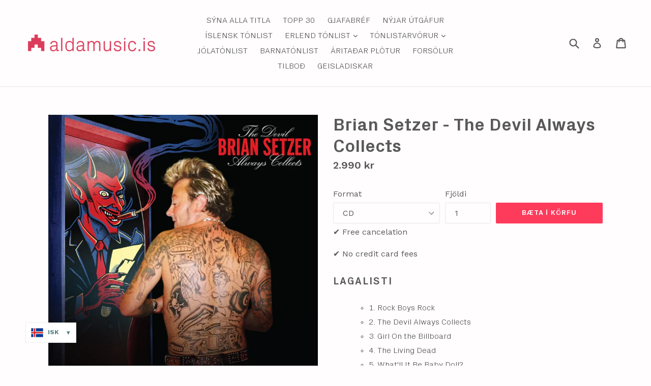

--- FILE ---
content_type: text/html; charset=utf-8
request_url: https://netverslun.aldamusic.is/products/brian-setzer-the-devil-always-collects
body_size: 27892
content:
<!doctype html>
<!--[if IE 9]> <html class="ie9 no-js" lang="en"> <![endif]-->
<!--[if (gt IE 9)|!(IE)]><!--> <html class="no-js" lang="en"> <!--<![endif]-->
<head>
  <meta charset="utf-8">
  <meta http-equiv="X-UA-Compatible" content="IE=edge,chrome=1">
  <meta name="viewport" content="width=device-width,initial-scale=1">
  <meta name="theme-color" content="#ff3b5c">
  <link rel="canonical" href="https://netverslun.aldamusic.is/products/brian-setzer-the-devil-always-collects">

<!-- Google Tag Manager -->
<script>(function(w,d,s,l,i){w[l]=w[l]||[];w[l].push({'gtm.start':
new Date().getTime(),event:'gtm.js'});var f=d.getElementsByTagName(s)[0],
j=d.createElement(s),dl=l!='dataLayer'?'&l='+l:'';j.async=true;j.src=
'https://www.googletagmanager.com/gtm.js?id='+i+dl;f.parentNode.insertBefore(j,f);
})(window,document,'script','dataLayer','GTM-K4BJ424N');</script>
<!-- End Google Tag Manager -->

<!-- Google tag (gtag.js) -->
<script async src="https://www.googletagmanager.com/gtag/js?id=AW-835023433"></script>
<script>
  window.dataLayer = window.dataLayer || [];
  function gtag(){dataLayer.push(arguments);}
  gtag('js', new Date());

  gtag('config', 'AW-835023433');
</script>

  
<link href="//netverslun.aldamusic.is/cdn/shop/t/5/assets/fontname.css?v=80781363777148756371636568521" rel="stylesheet" type="text/css" media="all" />

  
    <link rel="shortcut icon" href="//netverslun.aldamusic.is/cdn/shop/files/favicon_32x32.png?v=1613690827" type="image/png">
  

  
  <title>
    Brian Setzer - The Devil Always Collects
    
    
    
      &ndash; Alda Music
    
  </title>

  
    <meta name="description" content="Lagalisti 1. Rock Boys Rock 2. The Devil Always Collects 3. Girl On the Billboard 4. The Living Dead 5. What&#39;ll It Be Baby Doll? 6. Black Leather Jacket 7. She&#39;s Got A Lotta...Soul! 8. Play That Fast Thing (One More Time) 9. A Dude&#39;ll Do (What a Dude&#39;ll Do) 10. Psycho Suzie 11. One Particular Chick">
  

  <!-- /snippets/social-meta-tags.liquid -->
<meta property="og:site_name" content="Alda Music">
<meta property="og:url" content="https://netverslun.aldamusic.is/products/brian-setzer-the-devil-always-collects">
<meta property="og:title" content="Brian Setzer - The Devil  Always Collects">
<meta property="og:type" content="product">
<meta property="og:description" content="Lagalisti 1. Rock Boys Rock 2. The Devil Always Collects 3. Girl On the Billboard 4. The Living Dead 5. What&#39;ll It Be Baby Doll? 6. Black Leather Jacket 7. She&#39;s Got A Lotta...Soul! 8. Play That Fast Thing (One More Time) 9. A Dude&#39;ll Do (What a Dude&#39;ll Do) 10. Psycho Suzie 11. One Particular Chick"><meta property="og:price:amount" content="2.990">
  <meta property="og:price:currency" content="ISK"><meta property="og:image" content="http://netverslun.aldamusic.is/cdn/shop/files/BrianSetzer_f579abc9-8c81-41b9-aa89-8e1b2b48839c_1024x1024.webp?v=1695914875">
<meta property="og:image:secure_url" content="https://netverslun.aldamusic.is/cdn/shop/files/BrianSetzer_f579abc9-8c81-41b9-aa89-8e1b2b48839c_1024x1024.webp?v=1695914875">

<meta name="twitter:site" content="@">
<meta name="twitter:card" content="summary_large_image">
<meta name="twitter:title" content="Brian Setzer - The Devil  Always Collects">
<meta name="twitter:description" content="Lagalisti 1. Rock Boys Rock 2. The Devil Always Collects 3. Girl On the Billboard 4. The Living Dead 5. What&#39;ll It Be Baby Doll? 6. Black Leather Jacket 7. She&#39;s Got A Lotta...Soul! 8. Play That Fast Thing (One More Time) 9. A Dude&#39;ll Do (What a Dude&#39;ll Do) 10. Psycho Suzie 11. One Particular Chick">


  <link href="//netverslun.aldamusic.is/cdn/shop/t/5/assets/theme.scss.css?v=177930307773000215891764667186" rel="stylesheet" type="text/css" media="all" />
  

  <link href="//fonts.googleapis.com/css?family=Work+Sans:400,700" rel="stylesheet" type="text/css" media="all" />


  

    <link href="//fonts.googleapis.com/css?family=Work+Sans:600" rel="stylesheet" type="text/css" media="all" />
  



  <script>
    var theme = {
      strings: {
        addToCart: "Bæta í körfu",
        soldOut: "Vara uppseld",
        unavailable: "Ekki til í augnablikinu",
        showMore: "Sýna meira",
        showLess: "Sýna minna"
      },
      moneyFormat: "\u003cspan class=transcy-money\u003e{{ amount_no_decimals_with_comma_separator }} kr\u003c\/span\u003e"
    }

    document.documentElement.className = document.documentElement.className.replace('no-js', 'js');
  </script>

  <!--[if (lte IE 9) ]><script src="//netverslun.aldamusic.is/cdn/shop/t/5/assets/match-media.min.js?v=22265819453975888031636568524" type="text/javascript"></script><![endif]-->

  
  
  <!--[if (gt IE 9)|!(IE)]><!--><script src="//netverslun.aldamusic.is/cdn/shop/t/5/assets/lazysizes.js?v=68441465964607740661636568524" async="async"></script><!--<![endif]-->
  <!--[if lte IE 9]><script src="//netverslun.aldamusic.is/cdn/shop/t/5/assets/lazysizes.min.js?v=6883"></script><![endif]-->

  <!--[if (gt IE 9)|!(IE)]><!--><script src="//netverslun.aldamusic.is/cdn/shop/t/5/assets/vendor.js?v=136118274122071307521636568534" defer="defer"></script><!--<![endif]-->
  <!--[if lte IE 9]><script src="//netverslun.aldamusic.is/cdn/shop/t/5/assets/vendor.js?v=136118274122071307521636568534"></script><![endif]-->

  <!--[if (gt IE 9)|!(IE)]><!--><script src="//netverslun.aldamusic.is/cdn/shop/t/5/assets/theme.js?v=133740887074730177661636568533" defer="defer"></script><!--<![endif]-->
  <!--[if lte IE 9]><script src="//netverslun.aldamusic.is/cdn/shop/t/5/assets/theme.js?v=133740887074730177661636568533"></script><![endif]-->

  <script>window.performance && window.performance.mark && window.performance.mark('shopify.content_for_header.start');</script><meta name="facebook-domain-verification" content="rodu1gk4093qfma8bzld2sl6a7c5ny">
<meta name="facebook-domain-verification" content="2r6iwzk0umuw2qa5so6th14l664dp8">
<meta name="google-site-verification" content="lC33to6OsoZcS6z8163bsrBOytnZeIIGq8FQA-CVVzE">
<meta id="shopify-digital-wallet" name="shopify-digital-wallet" content="/22330769/digital_wallets/dialog">
<meta name="shopify-checkout-api-token" content="be28c945b9b8374b69f80fa283ac0897">
<meta id="in-context-paypal-metadata" data-shop-id="22330769" data-venmo-supported="false" data-environment="production" data-locale="en_US" data-paypal-v4="true" data-currency="ISK">
<link rel="alternate" type="application/json+oembed" href="https://netverslun.aldamusic.is/products/brian-setzer-the-devil-always-collects.oembed">
<script async="async" src="/checkouts/internal/preloads.js?locale=en-IS"></script>
<script id="shopify-features" type="application/json">{"accessToken":"be28c945b9b8374b69f80fa283ac0897","betas":["rich-media-storefront-analytics"],"domain":"netverslun.aldamusic.is","predictiveSearch":true,"shopId":22330769,"locale":"en"}</script>
<script>var Shopify = Shopify || {};
Shopify.shop = "aldamusic.myshopify.com";
Shopify.locale = "en";
Shopify.currency = {"active":"ISK","rate":"1.0"};
Shopify.country = "IS";
Shopify.theme = {"name":"aldamusic-fonts with sale tags","id":128804552928,"schema_name":"Debut","schema_version":"1.4.0","theme_store_id":null,"role":"main"};
Shopify.theme.handle = "null";
Shopify.theme.style = {"id":null,"handle":null};
Shopify.cdnHost = "netverslun.aldamusic.is/cdn";
Shopify.routes = Shopify.routes || {};
Shopify.routes.root = "/";</script>
<script type="module">!function(o){(o.Shopify=o.Shopify||{}).modules=!0}(window);</script>
<script>!function(o){function n(){var o=[];function n(){o.push(Array.prototype.slice.apply(arguments))}return n.q=o,n}var t=o.Shopify=o.Shopify||{};t.loadFeatures=n(),t.autoloadFeatures=n()}(window);</script>
<script id="shop-js-analytics" type="application/json">{"pageType":"product"}</script>
<script defer="defer" async type="module" src="//netverslun.aldamusic.is/cdn/shopifycloud/shop-js/modules/v2/client.init-shop-cart-sync_BN7fPSNr.en.esm.js"></script>
<script defer="defer" async type="module" src="//netverslun.aldamusic.is/cdn/shopifycloud/shop-js/modules/v2/chunk.common_Cbph3Kss.esm.js"></script>
<script defer="defer" async type="module" src="//netverslun.aldamusic.is/cdn/shopifycloud/shop-js/modules/v2/chunk.modal_DKumMAJ1.esm.js"></script>
<script type="module">
  await import("//netverslun.aldamusic.is/cdn/shopifycloud/shop-js/modules/v2/client.init-shop-cart-sync_BN7fPSNr.en.esm.js");
await import("//netverslun.aldamusic.is/cdn/shopifycloud/shop-js/modules/v2/chunk.common_Cbph3Kss.esm.js");
await import("//netverslun.aldamusic.is/cdn/shopifycloud/shop-js/modules/v2/chunk.modal_DKumMAJ1.esm.js");

  window.Shopify.SignInWithShop?.initShopCartSync?.({"fedCMEnabled":true,"windoidEnabled":true});

</script>
<script>(function() {
  var isLoaded = false;
  function asyncLoad() {
    if (isLoaded) return;
    isLoaded = true;
    var urls = ["https:\/\/chimpstatic.com\/mcjs-connected\/js\/users\/08347620bc9fbe61ca0099f8b\/fe4af0970f06d7fa039bb4508.js?shop=aldamusic.myshopify.com","https:\/\/cdn.shopify.com\/s\/files\/1\/2233\/0769\/t\/5\/assets\/pre_order_hero_22330769.js?v=1636579783\u0026shop=aldamusic.myshopify.com","https:\/\/widgets.automizely.com\/pages\/v1\/pages.js?store_connection_id=517e9fe264c040f9ac5b90c95d6de1cb\u0026mapped_org_id=5e29eab88864d4fef82e605eb2c81800_v1\u0026shop=aldamusic.myshopify.com","https:\/\/chimpstatic.com\/mcjs-connected\/js\/users\/08347620bc9fbe61ca0099f8b\/239ff20b03545714cbc16fea9.js?shop=aldamusic.myshopify.com","https:\/\/d3f0kqa8h3si01.cloudfront.net\/scripts\/aldamusic.20250317123113.scripttag.js?shop=aldamusic.myshopify.com"];
    for (var i = 0; i < urls.length; i++) {
      var s = document.createElement('script');
      s.type = 'text/javascript';
      s.async = true;
      s.src = urls[i];
      var x = document.getElementsByTagName('script')[0];
      x.parentNode.insertBefore(s, x);
    }
  };
  if(window.attachEvent) {
    window.attachEvent('onload', asyncLoad);
  } else {
    window.addEventListener('load', asyncLoad, false);
  }
})();</script>
<script id="__st">var __st={"a":22330769,"offset":0,"reqid":"83468076-ab98-423b-a440-775ccd526e3c-1769857724","pageurl":"netverslun.aldamusic.is\/products\/brian-setzer-the-devil-always-collects","u":"1f63713bfe05","p":"product","rtyp":"product","rid":8100787159264};</script>
<script>window.ShopifyPaypalV4VisibilityTracking = true;</script>
<script id="captcha-bootstrap">!function(){'use strict';const t='contact',e='account',n='new_comment',o=[[t,t],['blogs',n],['comments',n],[t,'customer']],c=[[e,'customer_login'],[e,'guest_login'],[e,'recover_customer_password'],[e,'create_customer']],r=t=>t.map((([t,e])=>`form[action*='/${t}']:not([data-nocaptcha='true']) input[name='form_type'][value='${e}']`)).join(','),a=t=>()=>t?[...document.querySelectorAll(t)].map((t=>t.form)):[];function s(){const t=[...o],e=r(t);return a(e)}const i='password',u='form_key',d=['recaptcha-v3-token','g-recaptcha-response','h-captcha-response',i],f=()=>{try{return window.sessionStorage}catch{return}},m='__shopify_v',_=t=>t.elements[u];function p(t,e,n=!1){try{const o=window.sessionStorage,c=JSON.parse(o.getItem(e)),{data:r}=function(t){const{data:e,action:n}=t;return t[m]||n?{data:e,action:n}:{data:t,action:n}}(c);for(const[e,n]of Object.entries(r))t.elements[e]&&(t.elements[e].value=n);n&&o.removeItem(e)}catch(o){console.error('form repopulation failed',{error:o})}}const l='form_type',E='cptcha';function T(t){t.dataset[E]=!0}const w=window,h=w.document,L='Shopify',v='ce_forms',y='captcha';let A=!1;((t,e)=>{const n=(g='f06e6c50-85a8-45c8-87d0-21a2b65856fe',I='https://cdn.shopify.com/shopifycloud/storefront-forms-hcaptcha/ce_storefront_forms_captcha_hcaptcha.v1.5.2.iife.js',D={infoText:'Protected by hCaptcha',privacyText:'Privacy',termsText:'Terms'},(t,e,n)=>{const o=w[L][v],c=o.bindForm;if(c)return c(t,g,e,D).then(n);var r;o.q.push([[t,g,e,D],n]),r=I,A||(h.body.append(Object.assign(h.createElement('script'),{id:'captcha-provider',async:!0,src:r})),A=!0)});var g,I,D;w[L]=w[L]||{},w[L][v]=w[L][v]||{},w[L][v].q=[],w[L][y]=w[L][y]||{},w[L][y].protect=function(t,e){n(t,void 0,e),T(t)},Object.freeze(w[L][y]),function(t,e,n,w,h,L){const[v,y,A,g]=function(t,e,n){const i=e?o:[],u=t?c:[],d=[...i,...u],f=r(d),m=r(i),_=r(d.filter((([t,e])=>n.includes(e))));return[a(f),a(m),a(_),s()]}(w,h,L),I=t=>{const e=t.target;return e instanceof HTMLFormElement?e:e&&e.form},D=t=>v().includes(t);t.addEventListener('submit',(t=>{const e=I(t);if(!e)return;const n=D(e)&&!e.dataset.hcaptchaBound&&!e.dataset.recaptchaBound,o=_(e),c=g().includes(e)&&(!o||!o.value);(n||c)&&t.preventDefault(),c&&!n&&(function(t){try{if(!f())return;!function(t){const e=f();if(!e)return;const n=_(t);if(!n)return;const o=n.value;o&&e.removeItem(o)}(t);const e=Array.from(Array(32),(()=>Math.random().toString(36)[2])).join('');!function(t,e){_(t)||t.append(Object.assign(document.createElement('input'),{type:'hidden',name:u})),t.elements[u].value=e}(t,e),function(t,e){const n=f();if(!n)return;const o=[...t.querySelectorAll(`input[type='${i}']`)].map((({name:t})=>t)),c=[...d,...o],r={};for(const[a,s]of new FormData(t).entries())c.includes(a)||(r[a]=s);n.setItem(e,JSON.stringify({[m]:1,action:t.action,data:r}))}(t,e)}catch(e){console.error('failed to persist form',e)}}(e),e.submit())}));const S=(t,e)=>{t&&!t.dataset[E]&&(n(t,e.some((e=>e===t))),T(t))};for(const o of['focusin','change'])t.addEventListener(o,(t=>{const e=I(t);D(e)&&S(e,y())}));const B=e.get('form_key'),M=e.get(l),P=B&&M;t.addEventListener('DOMContentLoaded',(()=>{const t=y();if(P)for(const e of t)e.elements[l].value===M&&p(e,B);[...new Set([...A(),...v().filter((t=>'true'===t.dataset.shopifyCaptcha))])].forEach((e=>S(e,t)))}))}(h,new URLSearchParams(w.location.search),n,t,e,['guest_login'])})(!0,!0)}();</script>
<script integrity="sha256-4kQ18oKyAcykRKYeNunJcIwy7WH5gtpwJnB7kiuLZ1E=" data-source-attribution="shopify.loadfeatures" defer="defer" src="//netverslun.aldamusic.is/cdn/shopifycloud/storefront/assets/storefront/load_feature-a0a9edcb.js" crossorigin="anonymous"></script>
<script data-source-attribution="shopify.dynamic_checkout.dynamic.init">var Shopify=Shopify||{};Shopify.PaymentButton=Shopify.PaymentButton||{isStorefrontPortableWallets:!0,init:function(){window.Shopify.PaymentButton.init=function(){};var t=document.createElement("script");t.src="https://netverslun.aldamusic.is/cdn/shopifycloud/portable-wallets/latest/portable-wallets.en.js",t.type="module",document.head.appendChild(t)}};
</script>
<script data-source-attribution="shopify.dynamic_checkout.buyer_consent">
  function portableWalletsHideBuyerConsent(e){var t=document.getElementById("shopify-buyer-consent"),n=document.getElementById("shopify-subscription-policy-button");t&&n&&(t.classList.add("hidden"),t.setAttribute("aria-hidden","true"),n.removeEventListener("click",e))}function portableWalletsShowBuyerConsent(e){var t=document.getElementById("shopify-buyer-consent"),n=document.getElementById("shopify-subscription-policy-button");t&&n&&(t.classList.remove("hidden"),t.removeAttribute("aria-hidden"),n.addEventListener("click",e))}window.Shopify?.PaymentButton&&(window.Shopify.PaymentButton.hideBuyerConsent=portableWalletsHideBuyerConsent,window.Shopify.PaymentButton.showBuyerConsent=portableWalletsShowBuyerConsent);
</script>
<script data-source-attribution="shopify.dynamic_checkout.cart.bootstrap">document.addEventListener("DOMContentLoaded",(function(){function t(){return document.querySelector("shopify-accelerated-checkout-cart, shopify-accelerated-checkout")}if(t())Shopify.PaymentButton.init();else{new MutationObserver((function(e,n){t()&&(Shopify.PaymentButton.init(),n.disconnect())})).observe(document.body,{childList:!0,subtree:!0})}}));
</script>
<link id="shopify-accelerated-checkout-styles" rel="stylesheet" media="screen" href="https://netverslun.aldamusic.is/cdn/shopifycloud/portable-wallets/latest/accelerated-checkout-backwards-compat.css" crossorigin="anonymous">
<style id="shopify-accelerated-checkout-cart">
        #shopify-buyer-consent {
  margin-top: 1em;
  display: inline-block;
  width: 100%;
}

#shopify-buyer-consent.hidden {
  display: none;
}

#shopify-subscription-policy-button {
  background: none;
  border: none;
  padding: 0;
  text-decoration: underline;
  font-size: inherit;
  cursor: pointer;
}

#shopify-subscription-policy-button::before {
  box-shadow: none;
}

      </style>

<script>window.performance && window.performance.mark && window.performance.mark('shopify.content_for_header.end');</script>
<link href="//netverslun.aldamusic.is/cdn/shop/t/5/assets/ba-po-common.scss?v=138768707989745551041636579781" rel="stylesheet" type="text/css" media="all" />
<script>let transcy_apiURI = "https://api.transcy.io/api";let transcy_productId = "8100787159264";let transcy_currenciesPaymentPublish = [];let transcy_curencyDefault = "ISK";transcy_currenciesPaymentPublish.push("ISK");let transcy_shopifyLocales = [{"shop_locale":{"locale":"en","enabled":true,"primary":true,"published":true}}];</script> 
 <link rel="stylesheet" href="https://tc.cdnhub.co/store/assets/css/v2/main.css?v=3.8_1636580781">  
  
  <script src="https://tc.cdnhub.co/store/assets/js/v2/main.js?v=3.8_1636580781" defer></script>

  <!-- Global site tag (gtag.js) - Google Analytics -->
<script async src="https://www.googletagmanager.com/gtag/js?id=G-BZQZ7CC5DF"></script>
<script>
  window.dataLayer = window.dataLayer || [];
  function gtag(){dataLayer.push(arguments);}
  gtag('js', new Date());

  gtag('config', 'G-BZQZ7CC5DF');
</script><script>const hcVariants = [{"id":44183084794080,"title":"CD","option1":"CD","option2":null,"option3":null,"sku":"","requires_shipping":true,"taxable":true,"featured_image":null,"available":true,"name":"Brian Setzer - The Devil  Always Collects - CD","public_title":"CD","options":["CD"],"price":299000,"weight":100,"compare_at_price":null,"inventory_quantity":2,"inventory_management":"shopify","inventory_policy":"deny","barcode":"0197189086908","requires_selling_plan":false,"selling_plan_allocations":[]}];</script><style>.hc-sale-tag{z-index:2;position:absolute;top:8px;left:8px;display:inline-block;background:#fb485e;color:#ffffff;height:46px;width:46px;border-radius:23px;text-align:center;vertical-align:middle;font-weight:700;line-height:46px;-webkit-transform:rotate(-30deg);transform:rotate(-30deg)}@media screen and (max-width: 680px){.hc-sale-tag{top:2px;left:2px}}.hc-sale-tag{background:#fb485e;color:#ffffff;}</style><script>document.addEventListener("DOMContentLoaded",function(){"undefined"!=typeof hcVariants&&function(e){function t(e,t,a){return function(){if(a)return t.apply(this,arguments),e.apply(this,arguments);var n=e.apply(this,arguments);return t.apply(this,arguments),n}}var a=null;function n(){var t=window.location.search.replace(/.*variant=(\d+).*/,"$1");t&&t!=a&&(a=t,e(t))}window.history.pushState=t(history.pushState,n),window.history.replaceState=t(history.replaceState,n),window.addEventListener("popstate",n)}(function(e){let t=null;for(var a=0;a<hcVariants.length;a++)if(hcVariants[a].id==e){t=hcVariants[a];var n=document.querySelectorAll(".hc-product-page.hc-sale-tag");if(t.compare_at_price&&t.compare_at_price>t.price){var r=100*(t.compare_at_price-t.price)/t.compare_at_price;if(null!=r)for(a=0;a<n.length;a++)n[a].childNodes[0].textContent=r.toFixed(0)+"%",n[a].style.display="block";else for(a=0;a<n.length;a++)n[a].style.display="none"}else for(a=0;a<n.length;a++)n[a].style.display="none";break}})});</script>

<!-- BEGIN app block: shopify://apps/transcy/blocks/switcher_embed_block/bce4f1c0-c18c-43b0-b0b2-a1aefaa44573 --><!-- BEGIN app snippet: fa_translate_core --><script>
    (function () {
        console.log("transcy ignore convert TC value",typeof transcy_ignoreConvertPrice != "undefined");
        
        function addMoneyTag(mutations, observer) {
            let currencyCookie = getCookieCore("transcy_currency");
            
            let shopifyCurrencyRegex = buildXPathQuery(
                window.ShopifyTC.shopifyCurrency.price_currency
            );
            let currencyRegex = buildCurrencyRegex(window.ShopifyTC.shopifyCurrency.price_currency)
            let tempTranscy = document.evaluate(shopifyCurrencyRegex, document, null, XPathResult.ORDERED_NODE_SNAPSHOT_TYPE, null);
            for (let iTranscy = 0; iTranscy < tempTranscy.snapshotLength; iTranscy++) {
                let elTranscy = tempTranscy.snapshotItem(iTranscy);
                if (elTranscy.innerHTML &&
                !elTranscy.classList.contains('transcy-money') && (typeof transcy_ignoreConvertPrice == "undefined" ||
                !transcy_ignoreConvertPrice?.some(className => elTranscy.classList?.contains(className))) && elTranscy?.childNodes?.length == 1) {
                    if (!window.ShopifyTC?.shopifyCurrency?.price_currency || currencyCookie == window.ShopifyTC?.currency?.active || !currencyCookie) {
                        addClassIfNotExists(elTranscy, 'notranslate');
                        continue;
                    }

                    elTranscy.classList.add('transcy-money');
                    let innerHTML = replaceMatches(elTranscy?.textContent, currencyRegex);
                    elTranscy.innerHTML = innerHTML;
                    if (!innerHTML.includes("tc-money")) {
                        addClassIfNotExists(elTranscy, 'notranslate');
                    }
                } 
                if (elTranscy.classList.contains('transcy-money') && !elTranscy?.innerHTML?.includes("tc-money")) {
                    addClassIfNotExists(elTranscy, 'notranslate');
                }
            }
        }
    
        function logChangesTranscy(mutations, observer) {
            const xpathQuery = `
                //*[text()[contains(.,"•tc")]] |
                //*[text()[contains(.,"tc")]] |
                //*[text()[contains(.,"transcy")]] |
                //textarea[@placeholder[contains(.,"transcy")]] |
                //textarea[@placeholder[contains(.,"tc")]] |
                //select[@placeholder[contains(.,"transcy")]] |
                //select[@placeholder[contains(.,"tc")]] |
                //input[@placeholder[contains(.,"tc")]] |
                //input[@value[contains(.,"tc")]] |
                //input[@value[contains(.,"transcy")]] |
                //*[text()[contains(.,"TC")]] |
                //textarea[@placeholder[contains(.,"TC")]] |
                //select[@placeholder[contains(.,"TC")]] |
                //input[@placeholder[contains(.,"TC")]] |
                //input[@value[contains(.,"TC")]]
            `;
            let tempTranscy = document.evaluate(xpathQuery, document, null, XPathResult.ORDERED_NODE_SNAPSHOT_TYPE, null);
            for (let iTranscy = 0; iTranscy < tempTranscy.snapshotLength; iTranscy++) {
                let elTranscy = tempTranscy.snapshotItem(iTranscy);
                let innerHtmlTranscy = elTranscy?.innerHTML ? elTranscy.innerHTML : "";
                if (innerHtmlTranscy && !["SCRIPT", "LINK", "STYLE"].includes(elTranscy.nodeName)) {
                    const textToReplace = [
                        '&lt;•tc&gt;', '&lt;/•tc&gt;', '&lt;tc&gt;', '&lt;/tc&gt;',
                        '&lt;transcy&gt;', '&lt;/transcy&gt;', '&amp;lt;tc&amp;gt;',
                        '&amp;lt;/tc&amp;gt;', '&lt;TRANSCY&gt;', '&lt;/TRANSCY&gt;',
                        '&lt;TC&gt;', '&lt;/TC&gt;'
                    ];
                    let containsTag = textToReplace.some(tag => innerHtmlTranscy.includes(tag));
                    if (containsTag) {
                        textToReplace.forEach(tag => {
                            innerHtmlTranscy = innerHtmlTranscy.replaceAll(tag, '');
                        });
                        elTranscy.innerHTML = innerHtmlTranscy;
                        elTranscy.setAttribute('translate', 'no');
                    }
    
                    const tagsToReplace = ['<•tc>', '</•tc>', '<tc>', '</tc>', '<transcy>', '</transcy>', '<TC>', '</TC>', '<TRANSCY>', '</TRANSCY>'];
                    if (tagsToReplace.some(tag => innerHtmlTranscy.includes(tag))) {
                        innerHtmlTranscy = innerHtmlTranscy.replace(/<(|\/)transcy>|<(|\/)tc>|<(|\/)•tc>/gi, "");
                        elTranscy.innerHTML = innerHtmlTranscy;
                        elTranscy.setAttribute('translate', 'no');
                    }
                }
                if (["INPUT"].includes(elTranscy.nodeName)) {
                    let valueInputTranscy = elTranscy.value.replaceAll("&lt;tc&gt;", "").replaceAll("&lt;/tc&gt;", "").replace(/<(|\/)transcy>|<(|\/)tc>/gi, "");
                    elTranscy.value = valueInputTranscy
                }
    
                if (["INPUT", "SELECT", "TEXTAREA"].includes(elTranscy.nodeName)) {
                    elTranscy.placeholder = elTranscy.placeholder.replaceAll("&lt;tc&gt;", "").replaceAll("&lt;/tc&gt;", "").replace(/<(|\/)transcy>|<(|\/)tc>/gi, "");
                }
            }
            addMoneyTag(mutations, observer)
        }
        const observerOptionsTranscy = {
            subtree: true,
            childList: true
        };
        const observerTranscy = new MutationObserver(logChangesTranscy);
        observerTranscy.observe(document.documentElement, observerOptionsTranscy);
    })();

    const addClassIfNotExists = (element, className) => {
        if (!element.classList.contains(className)) {
            element.classList.add(className);
        }
    };
    
    const replaceMatches = (content, currencyRegex) => {
        let arrCurrencies = content.match(currencyRegex);
    
        if (arrCurrencies?.length && content === arrCurrencies[0]) {
            return content;
        }
        return (
            arrCurrencies?.reduce((string, oldVal, index) => {
                const hasSpaceBefore = string.match(new RegExp(`\\s${oldVal}`));
                const hasSpaceAfter = string.match(new RegExp(`${oldVal}\\s`));
                let eleCurrencyConvert = `<tc-money translate="no">${arrCurrencies[index]}</tc-money>`;
                if (hasSpaceBefore) eleCurrencyConvert = ` ${eleCurrencyConvert}`;
                if (hasSpaceAfter) eleCurrencyConvert = `${eleCurrencyConvert} `;
                if (string.includes("tc-money")) {
                    return string;
                }
                return string?.replaceAll(oldVal, eleCurrencyConvert);
            }, content) || content
        );
        return result;
    };
    
    const unwrapCurrencySpan = (text) => {
        return text.replace(/<span[^>]*>(.*?)<\/span>/gi, "$1");
    };

    const getSymbolsAndCodes = (text)=>{
        let numberPattern = "\\d+(?:[.,]\\d+)*(?:[.,]\\d+)?(?:\\s?\\d+)?"; // Chỉ tối đa 1 khoảng trắng
        let textWithoutCurrencySpan = unwrapCurrencySpan(text);
        let symbolsAndCodes = textWithoutCurrencySpan
            .trim()
            .replace(new RegExp(numberPattern, "g"), "")
            .split(/\s+/) // Loại bỏ khoảng trắng dư thừa
            .filter((el) => el);

        if (!Array.isArray(symbolsAndCodes) || symbolsAndCodes.length === 0) {
            throw new Error("symbolsAndCodes must be a non-empty array.");
        }

        return symbolsAndCodes;
    }
    
    const buildCurrencyRegex = (text) => {
       let symbolsAndCodes = getSymbolsAndCodes(text)
       let patterns = createCurrencyRegex(symbolsAndCodes)

       return new RegExp(`(${patterns.join("|")})`, "g");
    };

    const createCurrencyRegex = (symbolsAndCodes)=>{
        const escape = (str) => str.replace(/[-/\\^$*+?.()|[\]{}]/g, "\\$&");
        const [s1, s2] = [escape(symbolsAndCodes[0]), escape(symbolsAndCodes[1] || "")];
        const space = "\\s?";
        const numberPattern = "\\d+(?:[.,]\\d+)*(?:[.,]\\d+)?(?:\\s?\\d+)?"; 
        const patterns = [];
        if (s1 && s2) {
            patterns.push(
                `${s1}${space}${numberPattern}${space}${s2}`,
                `${s2}${space}${numberPattern}${space}${s1}`,
                `${s2}${space}${s1}${space}${numberPattern}`,
                `${s1}${space}${s2}${space}${numberPattern}`
            );
        }
        if (s1) {
            patterns.push(`${s1}${space}${numberPattern}`);
            patterns.push(`${numberPattern}${space}${s1}`);
        }

        if (s2) {
            patterns.push(`${s2}${space}${numberPattern}`);
            patterns.push(`${numberPattern}${space}${s2}`);
        }
        return patterns;
    }
    
    const getCookieCore = function (name) {
        var nameEQ = name + "=";
        var ca = document.cookie.split(';');
        for (var i = 0; i < ca.length; i++) {
            var c = ca[i];
            while (c.charAt(0) == ' ') c = c.substring(1, c.length);
            if (c.indexOf(nameEQ) == 0) return c.substring(nameEQ.length, c.length);
        }
        return null;
    };
    
    const buildXPathQuery = (text) => {
        let numberPattern = "\\d+(?:[.,]\\d+)*"; // Bỏ `matches()`
        let symbolAndCodes = text.replace(/<span[^>]*>(.*?)<\/span>/gi, "$1")
            .trim()
            .replace(new RegExp(numberPattern, "g"), "")
            .split(" ")
            ?.filter((el) => el);
    
        if (!symbolAndCodes || !Array.isArray(symbolAndCodes) || symbolAndCodes.length === 0) {
            throw new Error("symbolAndCodes must be a non-empty array.");
        }
    
        // Escape ký tự đặc biệt trong XPath
        const escapeXPath = (str) => str.replace(/(["'])/g, "\\$1");
    
        // Danh sách thẻ HTML cần tìm
        const allowedTags = ["div", "span", "p", "strong", "b", "h1", "h2", "h3", "h4", "h5", "h6", "td", "li", "font", "dd", 'a', 'font', 's'];
    
        // Tạo điều kiện contains() cho từng symbol hoặc code
        const conditions = symbolAndCodes
            .map((symbol) =>
                `(contains(text(), "${escapeXPath(symbol)}") and (contains(text(), "0") or contains(text(), "1") or contains(text(), "2") or contains(text(), "3") or contains(text(), "4") or contains(text(), "5") or contains(text(), "6") or contains(text(), "7") or contains(text(), "8") or contains(text(), "9")) )`
            )
            .join(" or ");
    
        // Tạo XPath Query (Chỉ tìm trong các thẻ HTML, không tìm trong input)
        const xpathQuery = allowedTags
            .map((tag) => `//${tag}[${conditions}]`)
            .join(" | ");
    
        return xpathQuery;
    };
    
    window.ShopifyTC = {};
    ShopifyTC.shop = "netverslun.aldamusic.is";
    ShopifyTC.locale = "en";
    ShopifyTC.currency = {"active":"ISK", "rate":""};
    ShopifyTC.country = "IS";
    ShopifyTC.designMode = false;
    ShopifyTC.theme = {};
    ShopifyTC.cdnHost = "";
    ShopifyTC.routes = {};
    ShopifyTC.routes.root = "/";
    ShopifyTC.store_id = 22330769;
    ShopifyTC.page_type = "product";
    ShopifyTC.resource_id = "";
    ShopifyTC.resource_description = "";
    ShopifyTC.market_id = 1391198432;
    switch (ShopifyTC.page_type) {
        case "product":
            ShopifyTC.resource_id = 8100787159264;
            ShopifyTC.resource_description = "\u003ch2\u003e\u003cstrong\u003eLagalisti\u003c\/strong\u003e\u003c\/h2\u003e\n\u003cul\u003e\n\u003cul\u003e\n\u003cli\u003e1. Rock Boys Rock\u003c\/li\u003e\n\u003cli\u003e2. The Devil Always Collects\u003c\/li\u003e\n\u003cli\u003e3. Girl On the Billboard\u003c\/li\u003e\n\u003cli\u003e4. The Living Dead\u003c\/li\u003e\n\u003cli\u003e5. What'll It Be Baby Doll?\u003c\/li\u003e\n\u003cli\u003e6. Black Leather Jacket\u003c\/li\u003e\n\u003cli\u003e7. She's Got A Lotta...Soul!\u003c\/li\u003e\n\u003cli\u003e8. Play That Fast Thing (One More Time)\u003c\/li\u003e\n\u003cli\u003e9. A Dude'll Do (What a Dude'll Do)\u003c\/li\u003e\n\u003cli\u003e10. Psycho Suzie\u003c\/li\u003e\n\u003cli\u003e11. One Particular Chick\u003c\/li\u003e\n\u003c\/ul\u003e\n\u003c\/ul\u003e"
            break;
        case "article":
            ShopifyTC.resource_id = null;
            ShopifyTC.resource_description = null
            break;
        case "blog":
            ShopifyTC.resource_id = null;
            break;
        case "collection":
            ShopifyTC.resource_id = null;
            ShopifyTC.resource_description = null
            break;
        case "policy":
            ShopifyTC.resource_id = null;
            ShopifyTC.resource_description = null
            break;
        case "page":
            ShopifyTC.resource_id = null;
            ShopifyTC.resource_description = null
            break;
        default:
            break;
    }

    window.ShopifyTC.shopifyCurrency={
        "price": `0`,
        "price_currency": `<span class=transcy-money>0 ISK</span>`,
        "currency": `ISK`
    }


    if(typeof(transcy_appEmbed) == 'undefined'){
        transcy_switcherVersion = "1762606625";
        transcy_productMediaVersion = "";
        transcy_collectionMediaVersion = "";
        transcy_otherMediaVersion = "";
        transcy_productId = "8100787159264";
        transcy_shopName = "Alda Music";
        transcy_currenciesPaymentPublish = [];
        transcy_curencyDefault = "ISK";transcy_currenciesPaymentPublish.push("ISK");
        transcy_shopifyLocales = [{"shop_locale":{"locale":"en","enabled":true,"primary":true,"published":true}}];
        transcy_moneyFormat = "<span class=transcy-money>{{ amount_no_decimals_with_comma_separator }} kr</span>";

        function domLoadedTranscy () {
            let cdnScriptTC = typeof(transcy_cdn) != 'undefined' ? (transcy_cdn+'/transcy.js') : "https://cdn.shopify.com/extensions/019bbfa6-be8b-7e64-b8d4-927a6591272a/transcy-294/assets/transcy.js";
            let cdnLinkTC = typeof(transcy_cdn) != 'undefined' ? (transcy_cdn+'/transcy.css') :  "https://cdn.shopify.com/extensions/019bbfa6-be8b-7e64-b8d4-927a6591272a/transcy-294/assets/transcy.css";
            let scriptTC = document.createElement('script');
            scriptTC.type = 'text/javascript';
            scriptTC.defer = true;
            scriptTC.src = cdnScriptTC;
            scriptTC.id = "transcy-script";
            document.head.appendChild(scriptTC);

            let linkTC = document.createElement('link');
            linkTC.rel = 'stylesheet'; 
            linkTC.type = 'text/css';
            linkTC.href = cdnLinkTC;
            linkTC.id = "transcy-style";
            document.head.appendChild(linkTC); 
        }


        if (document.readyState === 'interactive' || document.readyState === 'complete') {
            domLoadedTranscy();
        } else {
            document.addEventListener("DOMContentLoaded", function () {
                domLoadedTranscy();
            });
        }
    }
</script>
<!-- END app snippet -->


<!-- END app block --><link href="https://monorail-edge.shopifysvc.com" rel="dns-prefetch">
<script>(function(){if ("sendBeacon" in navigator && "performance" in window) {try {var session_token_from_headers = performance.getEntriesByType('navigation')[0].serverTiming.find(x => x.name == '_s').description;} catch {var session_token_from_headers = undefined;}var session_cookie_matches = document.cookie.match(/_shopify_s=([^;]*)/);var session_token_from_cookie = session_cookie_matches && session_cookie_matches.length === 2 ? session_cookie_matches[1] : "";var session_token = session_token_from_headers || session_token_from_cookie || "";function handle_abandonment_event(e) {var entries = performance.getEntries().filter(function(entry) {return /monorail-edge.shopifysvc.com/.test(entry.name);});if (!window.abandonment_tracked && entries.length === 0) {window.abandonment_tracked = true;var currentMs = Date.now();var navigation_start = performance.timing.navigationStart;var payload = {shop_id: 22330769,url: window.location.href,navigation_start,duration: currentMs - navigation_start,session_token,page_type: "product"};window.navigator.sendBeacon("https://monorail-edge.shopifysvc.com/v1/produce", JSON.stringify({schema_id: "online_store_buyer_site_abandonment/1.1",payload: payload,metadata: {event_created_at_ms: currentMs,event_sent_at_ms: currentMs}}));}}window.addEventListener('pagehide', handle_abandonment_event);}}());</script>
<script id="web-pixels-manager-setup">(function e(e,d,r,n,o){if(void 0===o&&(o={}),!Boolean(null===(a=null===(i=window.Shopify)||void 0===i?void 0:i.analytics)||void 0===a?void 0:a.replayQueue)){var i,a;window.Shopify=window.Shopify||{};var t=window.Shopify;t.analytics=t.analytics||{};var s=t.analytics;s.replayQueue=[],s.publish=function(e,d,r){return s.replayQueue.push([e,d,r]),!0};try{self.performance.mark("wpm:start")}catch(e){}var l=function(){var e={modern:/Edge?\/(1{2}[4-9]|1[2-9]\d|[2-9]\d{2}|\d{4,})\.\d+(\.\d+|)|Firefox\/(1{2}[4-9]|1[2-9]\d|[2-9]\d{2}|\d{4,})\.\d+(\.\d+|)|Chrom(ium|e)\/(9{2}|\d{3,})\.\d+(\.\d+|)|(Maci|X1{2}).+ Version\/(15\.\d+|(1[6-9]|[2-9]\d|\d{3,})\.\d+)([,.]\d+|)( \(\w+\)|)( Mobile\/\w+|) Safari\/|Chrome.+OPR\/(9{2}|\d{3,})\.\d+\.\d+|(CPU[ +]OS|iPhone[ +]OS|CPU[ +]iPhone|CPU IPhone OS|CPU iPad OS)[ +]+(15[._]\d+|(1[6-9]|[2-9]\d|\d{3,})[._]\d+)([._]\d+|)|Android:?[ /-](13[3-9]|1[4-9]\d|[2-9]\d{2}|\d{4,})(\.\d+|)(\.\d+|)|Android.+Firefox\/(13[5-9]|1[4-9]\d|[2-9]\d{2}|\d{4,})\.\d+(\.\d+|)|Android.+Chrom(ium|e)\/(13[3-9]|1[4-9]\d|[2-9]\d{2}|\d{4,})\.\d+(\.\d+|)|SamsungBrowser\/([2-9]\d|\d{3,})\.\d+/,legacy:/Edge?\/(1[6-9]|[2-9]\d|\d{3,})\.\d+(\.\d+|)|Firefox\/(5[4-9]|[6-9]\d|\d{3,})\.\d+(\.\d+|)|Chrom(ium|e)\/(5[1-9]|[6-9]\d|\d{3,})\.\d+(\.\d+|)([\d.]+$|.*Safari\/(?![\d.]+ Edge\/[\d.]+$))|(Maci|X1{2}).+ Version\/(10\.\d+|(1[1-9]|[2-9]\d|\d{3,})\.\d+)([,.]\d+|)( \(\w+\)|)( Mobile\/\w+|) Safari\/|Chrome.+OPR\/(3[89]|[4-9]\d|\d{3,})\.\d+\.\d+|(CPU[ +]OS|iPhone[ +]OS|CPU[ +]iPhone|CPU IPhone OS|CPU iPad OS)[ +]+(10[._]\d+|(1[1-9]|[2-9]\d|\d{3,})[._]\d+)([._]\d+|)|Android:?[ /-](13[3-9]|1[4-9]\d|[2-9]\d{2}|\d{4,})(\.\d+|)(\.\d+|)|Mobile Safari.+OPR\/([89]\d|\d{3,})\.\d+\.\d+|Android.+Firefox\/(13[5-9]|1[4-9]\d|[2-9]\d{2}|\d{4,})\.\d+(\.\d+|)|Android.+Chrom(ium|e)\/(13[3-9]|1[4-9]\d|[2-9]\d{2}|\d{4,})\.\d+(\.\d+|)|Android.+(UC? ?Browser|UCWEB|U3)[ /]?(15\.([5-9]|\d{2,})|(1[6-9]|[2-9]\d|\d{3,})\.\d+)\.\d+|SamsungBrowser\/(5\.\d+|([6-9]|\d{2,})\.\d+)|Android.+MQ{2}Browser\/(14(\.(9|\d{2,})|)|(1[5-9]|[2-9]\d|\d{3,})(\.\d+|))(\.\d+|)|K[Aa][Ii]OS\/(3\.\d+|([4-9]|\d{2,})\.\d+)(\.\d+|)/},d=e.modern,r=e.legacy,n=navigator.userAgent;return n.match(d)?"modern":n.match(r)?"legacy":"unknown"}(),u="modern"===l?"modern":"legacy",c=(null!=n?n:{modern:"",legacy:""})[u],f=function(e){return[e.baseUrl,"/wpm","/b",e.hashVersion,"modern"===e.buildTarget?"m":"l",".js"].join("")}({baseUrl:d,hashVersion:r,buildTarget:u}),m=function(e){var d=e.version,r=e.bundleTarget,n=e.surface,o=e.pageUrl,i=e.monorailEndpoint;return{emit:function(e){var a=e.status,t=e.errorMsg,s=(new Date).getTime(),l=JSON.stringify({metadata:{event_sent_at_ms:s},events:[{schema_id:"web_pixels_manager_load/3.1",payload:{version:d,bundle_target:r,page_url:o,status:a,surface:n,error_msg:t},metadata:{event_created_at_ms:s}}]});if(!i)return console&&console.warn&&console.warn("[Web Pixels Manager] No Monorail endpoint provided, skipping logging."),!1;try{return self.navigator.sendBeacon.bind(self.navigator)(i,l)}catch(e){}var u=new XMLHttpRequest;try{return u.open("POST",i,!0),u.setRequestHeader("Content-Type","text/plain"),u.send(l),!0}catch(e){return console&&console.warn&&console.warn("[Web Pixels Manager] Got an unhandled error while logging to Monorail."),!1}}}}({version:r,bundleTarget:l,surface:e.surface,pageUrl:self.location.href,monorailEndpoint:e.monorailEndpoint});try{o.browserTarget=l,function(e){var d=e.src,r=e.async,n=void 0===r||r,o=e.onload,i=e.onerror,a=e.sri,t=e.scriptDataAttributes,s=void 0===t?{}:t,l=document.createElement("script"),u=document.querySelector("head"),c=document.querySelector("body");if(l.async=n,l.src=d,a&&(l.integrity=a,l.crossOrigin="anonymous"),s)for(var f in s)if(Object.prototype.hasOwnProperty.call(s,f))try{l.dataset[f]=s[f]}catch(e){}if(o&&l.addEventListener("load",o),i&&l.addEventListener("error",i),u)u.appendChild(l);else{if(!c)throw new Error("Did not find a head or body element to append the script");c.appendChild(l)}}({src:f,async:!0,onload:function(){if(!function(){var e,d;return Boolean(null===(d=null===(e=window.Shopify)||void 0===e?void 0:e.analytics)||void 0===d?void 0:d.initialized)}()){var d=window.webPixelsManager.init(e)||void 0;if(d){var r=window.Shopify.analytics;r.replayQueue.forEach((function(e){var r=e[0],n=e[1],o=e[2];d.publishCustomEvent(r,n,o)})),r.replayQueue=[],r.publish=d.publishCustomEvent,r.visitor=d.visitor,r.initialized=!0}}},onerror:function(){return m.emit({status:"failed",errorMsg:"".concat(f," has failed to load")})},sri:function(e){var d=/^sha384-[A-Za-z0-9+/=]+$/;return"string"==typeof e&&d.test(e)}(c)?c:"",scriptDataAttributes:o}),m.emit({status:"loading"})}catch(e){m.emit({status:"failed",errorMsg:(null==e?void 0:e.message)||"Unknown error"})}}})({shopId: 22330769,storefrontBaseUrl: "https://netverslun.aldamusic.is",extensionsBaseUrl: "https://extensions.shopifycdn.com/cdn/shopifycloud/web-pixels-manager",monorailEndpoint: "https://monorail-edge.shopifysvc.com/unstable/produce_batch",surface: "storefront-renderer",enabledBetaFlags: ["2dca8a86"],webPixelsConfigList: [{"id":"529236192","configuration":"{\"config\":\"{\\\"pixel_id\\\":\\\"GT-W6N7HSX\\\",\\\"gtag_events\\\":[{\\\"type\\\":\\\"purchase\\\",\\\"action_label\\\":\\\"MC-MBE10N7G6P\\\"},{\\\"type\\\":\\\"page_view\\\",\\\"action_label\\\":\\\"MC-MBE10N7G6P\\\"},{\\\"type\\\":\\\"view_item\\\",\\\"action_label\\\":\\\"MC-MBE10N7G6P\\\"}],\\\"enable_monitoring_mode\\\":false}\"}","eventPayloadVersion":"v1","runtimeContext":"OPEN","scriptVersion":"b2a88bafab3e21179ed38636efcd8a93","type":"APP","apiClientId":1780363,"privacyPurposes":[],"dataSharingAdjustments":{"protectedCustomerApprovalScopes":["read_customer_address","read_customer_email","read_customer_name","read_customer_personal_data","read_customer_phone"]}},{"id":"164069600","configuration":"{\"pixel_id\":\"3511917805563558\",\"pixel_type\":\"facebook_pixel\",\"metaapp_system_user_token\":\"-\"}","eventPayloadVersion":"v1","runtimeContext":"OPEN","scriptVersion":"ca16bc87fe92b6042fbaa3acc2fbdaa6","type":"APP","apiClientId":2329312,"privacyPurposes":["ANALYTICS","MARKETING","SALE_OF_DATA"],"dataSharingAdjustments":{"protectedCustomerApprovalScopes":["read_customer_address","read_customer_email","read_customer_name","read_customer_personal_data","read_customer_phone"]}},{"id":"63209696","eventPayloadVersion":"v1","runtimeContext":"LAX","scriptVersion":"1","type":"CUSTOM","privacyPurposes":["MARKETING"],"name":"Meta pixel (migrated)"},{"id":"118522080","eventPayloadVersion":"1","runtimeContext":"LAX","scriptVersion":"1","type":"CUSTOM","privacyPurposes":["ANALYTICS","MARKETING","SALE_OF_DATA"],"name":"Google Ads Purchase"},{"id":"shopify-app-pixel","configuration":"{}","eventPayloadVersion":"v1","runtimeContext":"STRICT","scriptVersion":"0450","apiClientId":"shopify-pixel","type":"APP","privacyPurposes":["ANALYTICS","MARKETING"]},{"id":"shopify-custom-pixel","eventPayloadVersion":"v1","runtimeContext":"LAX","scriptVersion":"0450","apiClientId":"shopify-pixel","type":"CUSTOM","privacyPurposes":["ANALYTICS","MARKETING"]}],isMerchantRequest: false,initData: {"shop":{"name":"Alda Music","paymentSettings":{"currencyCode":"ISK"},"myshopifyDomain":"aldamusic.myshopify.com","countryCode":"IS","storefrontUrl":"https:\/\/netverslun.aldamusic.is"},"customer":null,"cart":null,"checkout":null,"productVariants":[{"price":{"amount":2990.0,"currencyCode":"ISK"},"product":{"title":"Brian Setzer - The Devil  Always Collects","vendor":"Alda Music","id":"8100787159264","untranslatedTitle":"Brian Setzer - The Devil  Always Collects","url":"\/products\/brian-setzer-the-devil-always-collects","type":"CD"},"id":"44183084794080","image":{"src":"\/\/netverslun.aldamusic.is\/cdn\/shop\/files\/BrianSetzer_f579abc9-8c81-41b9-aa89-8e1b2b48839c.webp?v=1695914875"},"sku":"","title":"CD","untranslatedTitle":"CD"}],"purchasingCompany":null},},"https://netverslun.aldamusic.is/cdn","1d2a099fw23dfb22ep557258f5m7a2edbae",{"modern":"","legacy":""},{"shopId":"22330769","storefrontBaseUrl":"https:\/\/netverslun.aldamusic.is","extensionBaseUrl":"https:\/\/extensions.shopifycdn.com\/cdn\/shopifycloud\/web-pixels-manager","surface":"storefront-renderer","enabledBetaFlags":"[\"2dca8a86\"]","isMerchantRequest":"false","hashVersion":"1d2a099fw23dfb22ep557258f5m7a2edbae","publish":"custom","events":"[[\"page_viewed\",{}],[\"product_viewed\",{\"productVariant\":{\"price\":{\"amount\":2990.0,\"currencyCode\":\"ISK\"},\"product\":{\"title\":\"Brian Setzer - The Devil  Always Collects\",\"vendor\":\"Alda Music\",\"id\":\"8100787159264\",\"untranslatedTitle\":\"Brian Setzer - The Devil  Always Collects\",\"url\":\"\/products\/brian-setzer-the-devil-always-collects\",\"type\":\"CD\"},\"id\":\"44183084794080\",\"image\":{\"src\":\"\/\/netverslun.aldamusic.is\/cdn\/shop\/files\/BrianSetzer_f579abc9-8c81-41b9-aa89-8e1b2b48839c.webp?v=1695914875\"},\"sku\":\"\",\"title\":\"CD\",\"untranslatedTitle\":\"CD\"}}]]"});</script><script>
  window.ShopifyAnalytics = window.ShopifyAnalytics || {};
  window.ShopifyAnalytics.meta = window.ShopifyAnalytics.meta || {};
  window.ShopifyAnalytics.meta.currency = 'ISK';
  var meta = {"product":{"id":8100787159264,"gid":"gid:\/\/shopify\/Product\/8100787159264","vendor":"Alda Music","type":"CD","handle":"brian-setzer-the-devil-always-collects","variants":[{"id":44183084794080,"price":299000,"name":"Brian Setzer - The Devil  Always Collects - CD","public_title":"CD","sku":""}],"remote":false},"page":{"pageType":"product","resourceType":"product","resourceId":8100787159264,"requestId":"83468076-ab98-423b-a440-775ccd526e3c-1769857724"}};
  for (var attr in meta) {
    window.ShopifyAnalytics.meta[attr] = meta[attr];
  }
</script>
<script class="analytics">
  (function () {
    var customDocumentWrite = function(content) {
      var jquery = null;

      if (window.jQuery) {
        jquery = window.jQuery;
      } else if (window.Checkout && window.Checkout.$) {
        jquery = window.Checkout.$;
      }

      if (jquery) {
        jquery('body').append(content);
      }
    };

    var hasLoggedConversion = function(token) {
      if (token) {
        return document.cookie.indexOf('loggedConversion=' + token) !== -1;
      }
      return false;
    }

    var setCookieIfConversion = function(token) {
      if (token) {
        var twoMonthsFromNow = new Date(Date.now());
        twoMonthsFromNow.setMonth(twoMonthsFromNow.getMonth() + 2);

        document.cookie = 'loggedConversion=' + token + '; expires=' + twoMonthsFromNow;
      }
    }

    var trekkie = window.ShopifyAnalytics.lib = window.trekkie = window.trekkie || [];
    if (trekkie.integrations) {
      return;
    }
    trekkie.methods = [
      'identify',
      'page',
      'ready',
      'track',
      'trackForm',
      'trackLink'
    ];
    trekkie.factory = function(method) {
      return function() {
        var args = Array.prototype.slice.call(arguments);
        args.unshift(method);
        trekkie.push(args);
        return trekkie;
      };
    };
    for (var i = 0; i < trekkie.methods.length; i++) {
      var key = trekkie.methods[i];
      trekkie[key] = trekkie.factory(key);
    }
    trekkie.load = function(config) {
      trekkie.config = config || {};
      trekkie.config.initialDocumentCookie = document.cookie;
      var first = document.getElementsByTagName('script')[0];
      var script = document.createElement('script');
      script.type = 'text/javascript';
      script.onerror = function(e) {
        var scriptFallback = document.createElement('script');
        scriptFallback.type = 'text/javascript';
        scriptFallback.onerror = function(error) {
                var Monorail = {
      produce: function produce(monorailDomain, schemaId, payload) {
        var currentMs = new Date().getTime();
        var event = {
          schema_id: schemaId,
          payload: payload,
          metadata: {
            event_created_at_ms: currentMs,
            event_sent_at_ms: currentMs
          }
        };
        return Monorail.sendRequest("https://" + monorailDomain + "/v1/produce", JSON.stringify(event));
      },
      sendRequest: function sendRequest(endpointUrl, payload) {
        // Try the sendBeacon API
        if (window && window.navigator && typeof window.navigator.sendBeacon === 'function' && typeof window.Blob === 'function' && !Monorail.isIos12()) {
          var blobData = new window.Blob([payload], {
            type: 'text/plain'
          });

          if (window.navigator.sendBeacon(endpointUrl, blobData)) {
            return true;
          } // sendBeacon was not successful

        } // XHR beacon

        var xhr = new XMLHttpRequest();

        try {
          xhr.open('POST', endpointUrl);
          xhr.setRequestHeader('Content-Type', 'text/plain');
          xhr.send(payload);
        } catch (e) {
          console.log(e);
        }

        return false;
      },
      isIos12: function isIos12() {
        return window.navigator.userAgent.lastIndexOf('iPhone; CPU iPhone OS 12_') !== -1 || window.navigator.userAgent.lastIndexOf('iPad; CPU OS 12_') !== -1;
      }
    };
    Monorail.produce('monorail-edge.shopifysvc.com',
      'trekkie_storefront_load_errors/1.1',
      {shop_id: 22330769,
      theme_id: 128804552928,
      app_name: "storefront",
      context_url: window.location.href,
      source_url: "//netverslun.aldamusic.is/cdn/s/trekkie.storefront.c59ea00e0474b293ae6629561379568a2d7c4bba.min.js"});

        };
        scriptFallback.async = true;
        scriptFallback.src = '//netverslun.aldamusic.is/cdn/s/trekkie.storefront.c59ea00e0474b293ae6629561379568a2d7c4bba.min.js';
        first.parentNode.insertBefore(scriptFallback, first);
      };
      script.async = true;
      script.src = '//netverslun.aldamusic.is/cdn/s/trekkie.storefront.c59ea00e0474b293ae6629561379568a2d7c4bba.min.js';
      first.parentNode.insertBefore(script, first);
    };
    trekkie.load(
      {"Trekkie":{"appName":"storefront","development":false,"defaultAttributes":{"shopId":22330769,"isMerchantRequest":null,"themeId":128804552928,"themeCityHash":"18037413006116223535","contentLanguage":"en","currency":"ISK","eventMetadataId":"f4d2f1ba-0ada-4fe9-bb4e-021a97f997cc"},"isServerSideCookieWritingEnabled":true,"monorailRegion":"shop_domain","enabledBetaFlags":["65f19447","b5387b81"]},"Session Attribution":{},"S2S":{"facebookCapiEnabled":true,"source":"trekkie-storefront-renderer","apiClientId":580111}}
    );

    var loaded = false;
    trekkie.ready(function() {
      if (loaded) return;
      loaded = true;

      window.ShopifyAnalytics.lib = window.trekkie;

      var originalDocumentWrite = document.write;
      document.write = customDocumentWrite;
      try { window.ShopifyAnalytics.merchantGoogleAnalytics.call(this); } catch(error) {};
      document.write = originalDocumentWrite;

      window.ShopifyAnalytics.lib.page(null,{"pageType":"product","resourceType":"product","resourceId":8100787159264,"requestId":"83468076-ab98-423b-a440-775ccd526e3c-1769857724","shopifyEmitted":true});

      var match = window.location.pathname.match(/checkouts\/(.+)\/(thank_you|post_purchase)/)
      var token = match? match[1]: undefined;
      if (!hasLoggedConversion(token)) {
        setCookieIfConversion(token);
        window.ShopifyAnalytics.lib.track("Viewed Product",{"currency":"ISK","variantId":44183084794080,"productId":8100787159264,"productGid":"gid:\/\/shopify\/Product\/8100787159264","name":"Brian Setzer - The Devil  Always Collects - CD","price":"2990","sku":"","brand":"Alda Music","variant":"CD","category":"CD","nonInteraction":true,"remote":false},undefined,undefined,{"shopifyEmitted":true});
      window.ShopifyAnalytics.lib.track("monorail:\/\/trekkie_storefront_viewed_product\/1.1",{"currency":"ISK","variantId":44183084794080,"productId":8100787159264,"productGid":"gid:\/\/shopify\/Product\/8100787159264","name":"Brian Setzer - The Devil  Always Collects - CD","price":"2990","sku":"","brand":"Alda Music","variant":"CD","category":"CD","nonInteraction":true,"remote":false,"referer":"https:\/\/netverslun.aldamusic.is\/products\/brian-setzer-the-devil-always-collects"});
      }
    });


        var eventsListenerScript = document.createElement('script');
        eventsListenerScript.async = true;
        eventsListenerScript.src = "//netverslun.aldamusic.is/cdn/shopifycloud/storefront/assets/shop_events_listener-3da45d37.js";
        document.getElementsByTagName('head')[0].appendChild(eventsListenerScript);

})();</script>
  <script>
  if (!window.ga || (window.ga && typeof window.ga !== 'function')) {
    window.ga = function ga() {
      (window.ga.q = window.ga.q || []).push(arguments);
      if (window.Shopify && window.Shopify.analytics && typeof window.Shopify.analytics.publish === 'function') {
        window.Shopify.analytics.publish("ga_stub_called", {}, {sendTo: "google_osp_migration"});
      }
      console.error("Shopify's Google Analytics stub called with:", Array.from(arguments), "\nSee https://help.shopify.com/manual/promoting-marketing/pixels/pixel-migration#google for more information.");
    };
    if (window.Shopify && window.Shopify.analytics && typeof window.Shopify.analytics.publish === 'function') {
      window.Shopify.analytics.publish("ga_stub_initialized", {}, {sendTo: "google_osp_migration"});
    }
  }
</script>
<script
  defer
  src="https://netverslun.aldamusic.is/cdn/shopifycloud/perf-kit/shopify-perf-kit-3.1.0.min.js"
  data-application="storefront-renderer"
  data-shop-id="22330769"
  data-render-region="gcp-us-central1"
  data-page-type="product"
  data-theme-instance-id="128804552928"
  data-theme-name="Debut"
  data-theme-version="1.4.0"
  data-monorail-region="shop_domain"
  data-resource-timing-sampling-rate="10"
  data-shs="true"
  data-shs-beacon="true"
  data-shs-export-with-fetch="true"
  data-shs-logs-sample-rate="1"
  data-shs-beacon-endpoint="https://netverslun.aldamusic.is/api/collect"
></script>
</head>

<body class="template-product">

<!-- Google Tag Manager (noscript) -->
<noscript><iframe src="https://www.googletagmanager.com/ns.html?id=GTM-K4BJ424N"
height="0" width="0" style="display:none;visibility:hidden"></iframe></noscript>
<!-- End Google Tag Manager (noscript) -->
  
  <a class="in-page-link visually-hidden skip-link" href="#MainContent">Skip to content</a>

  <div id="SearchDrawer" class="search-bar drawer drawer--top">
    <div class="search-bar__table">
      <div class="search-bar__table-cell search-bar__form-wrapper">
        <form class="search search-bar__form" action="/search" method="get" role="search">
          <button class="search-bar__submit search__submit btn--link" type="submit">
            <svg aria-hidden="true" focusable="false" role="presentation" class="icon icon-search" viewBox="0 0 37 40"><path d="M35.6 36l-9.8-9.8c4.1-5.4 3.6-13.2-1.3-18.1-5.4-5.4-14.2-5.4-19.7 0-5.4 5.4-5.4 14.2 0 19.7 2.6 2.6 6.1 4.1 9.8 4.1 3 0 5.9-1 8.3-2.8l9.8 9.8c.4.4.9.6 1.4.6s1-.2 1.4-.6c.9-.9.9-2.1.1-2.9zm-20.9-8.2c-2.6 0-5.1-1-7-2.9-3.9-3.9-3.9-10.1 0-14C9.6 9 12.2 8 14.7 8s5.1 1 7 2.9c3.9 3.9 3.9 10.1 0 14-1.9 1.9-4.4 2.9-7 2.9z"/></svg>
            <span class="icon__fallback-text">Áfram</span>
          </button>
          <input class="search__input search-bar__input" type="search" name="q" value="" placeholder="Leit" aria-label="Leit">
        </form>
      </div>
      <div class="search-bar__table-cell text-right">
        <button type="button" class="btn--link search-bar__close js-drawer-close">
          <svg aria-hidden="true" focusable="false" role="presentation" class="icon icon-close" viewBox="0 0 37 40"><path d="M21.3 23l11-11c.8-.8.8-2 0-2.8-.8-.8-2-.8-2.8 0l-11 11-11-11c-.8-.8-2-.8-2.8 0-.8.8-.8 2 0 2.8l11 11-11 11c-.8.8-.8 2 0 2.8.4.4.9.6 1.4.6s1-.2 1.4-.6l11-11 11 11c.4.4.9.6 1.4.6s1-.2 1.4-.6c.8-.8.8-2 0-2.8l-11-11z"/></svg>
          <span class="icon__fallback-text">Loka leit</span>
        </button>
      </div>
    </div>
  </div>

  <div id="shopify-section-header" class="shopify-section">

<div data-section-id="header" data-section-type="header-section">
  <nav class="mobile-nav-wrapper medium-up--hide" role="navigation">
    <ul id="MobileNav" class="mobile-nav">
      
<li class="mobile-nav__item border-bottom">
          
            <a href="/collections/all" class="mobile-nav__link">
              SÝNA ALLA TITLA
            </a>
          
        </li>
      
<li class="mobile-nav__item border-bottom">
          
            <a href="/collections/topp-30" class="mobile-nav__link">
              TOPP 30
            </a>
          
        </li>
      
<li class="mobile-nav__item border-bottom">
          
            <a href="/collections/gjafabref" class="mobile-nav__link">
              GJAFABRÉF
            </a>
          
        </li>
      
<li class="mobile-nav__item border-bottom">
          
            <a href="/collections/frontpage" class="mobile-nav__link">
              NÝJAR ÚTGÁFUR
            </a>
          
        </li>
      
<li class="mobile-nav__item border-bottom">
          
            <a href="/collections/islensk-tonlist" class="mobile-nav__link">
              ÍSLENSK TÓNLIST
            </a>
          
        </li>
      
<li class="mobile-nav__item border-bottom">
          
            <button type="button" class="btn--link js-toggle-submenu mobile-nav__link" data-target="erlend-tonlist" data-level="1">
              ERLEND TÓNLIST
              <div class="mobile-nav__icon">
                <svg aria-hidden="true" focusable="false" role="presentation" class="icon icon-chevron-right" viewBox="0 0 284.49 498.98"><defs><style>.cls-1{fill:#231f20}</style></defs><path class="cls-1" d="M223.18 628.49a35 35 0 0 1-24.75-59.75L388.17 379 198.43 189.26a35 35 0 0 1 49.5-49.5l214.49 214.49a35 35 0 0 1 0 49.5L247.93 618.24a34.89 34.89 0 0 1-24.75 10.25z" transform="translate(-188.18 -129.51)"/></svg>
                <span class="icon__fallback-text">sjá meira</span>
              </div>
            </button>
            <ul class="mobile-nav__dropdown" data-parent="erlend-tonlist" data-level="2">
              <li class="mobile-nav__item border-bottom">
                <div class="mobile-nav__table">
                  <div class="mobile-nav__table-cell mobile-nav__return">
                    <button class="btn--link js-toggle-submenu mobile-nav__return-btn" type="button">
                      <svg aria-hidden="true" focusable="false" role="presentation" class="icon icon-chevron-left" viewBox="0 0 284.49 498.98"><defs><style>.cls-1{fill:#231f20}</style></defs><path class="cls-1" d="M437.67 129.51a35 35 0 0 1 24.75 59.75L272.67 379l189.75 189.74a35 35 0 1 1-49.5 49.5L198.43 403.75a35 35 0 0 1 0-49.5l214.49-214.49a34.89 34.89 0 0 1 24.75-10.25z" transform="translate(-188.18 -129.51)"/></svg>
                      <span class="icon__fallback-text">sjá minn</span>
                    </button>
                  </div>
                  <a href="/collections/erlend-tonlist" class="mobile-nav__sublist-link mobile-nav__sublist-header">
                    ERLEND TÓNLIST
                  </a>
                </div>
              </li>

              
                <li class="mobile-nav__item border-bottom">
                  <a href="/collections/jazz" class="mobile-nav__sublist-link">
                    JAZZ
                  </a>
                </li>
              
                <li class="mobile-nav__item border-bottom">
                  <a href="/collections/thungarokk" class="mobile-nav__sublist-link">
                    ÞUNGAROKK
                  </a>
                </li>
              
                <li class="mobile-nav__item border-bottom">
                  <a href="/collections/hip-hopp-rapp" class="mobile-nav__sublist-link">
                    HIP HOPP/RAPP
                  </a>
                </li>
              
                <li class="mobile-nav__item border-bottom">
                  <a href="/collections/popp" class="mobile-nav__sublist-link">
                    POPP
                  </a>
                </li>
              
                <li class="mobile-nav__item border-bottom">
                  <a href="/collections/rokk" class="mobile-nav__sublist-link">
                    ROKK
                  </a>
                </li>
              
                <li class="mobile-nav__item">
                  <a href="/collections/progg" class="mobile-nav__sublist-link">
                    PROGG
                  </a>
                </li>
              

            </ul>
          
        </li>
      
<li class="mobile-nav__item border-bottom">
          
            <button type="button" class="btn--link js-toggle-submenu mobile-nav__link" data-target="tonlistarvorur" data-level="1">
              TÓNLISTARVÖRUR
              <div class="mobile-nav__icon">
                <svg aria-hidden="true" focusable="false" role="presentation" class="icon icon-chevron-right" viewBox="0 0 284.49 498.98"><defs><style>.cls-1{fill:#231f20}</style></defs><path class="cls-1" d="M223.18 628.49a35 35 0 0 1-24.75-59.75L388.17 379 198.43 189.26a35 35 0 0 1 49.5-49.5l214.49 214.49a35 35 0 0 1 0 49.5L247.93 618.24a34.89 34.89 0 0 1-24.75 10.25z" transform="translate(-188.18 -129.51)"/></svg>
                <span class="icon__fallback-text">sjá meira</span>
              </div>
            </button>
            <ul class="mobile-nav__dropdown" data-parent="tonlistarvorur" data-level="2">
              <li class="mobile-nav__item border-bottom">
                <div class="mobile-nav__table">
                  <div class="mobile-nav__table-cell mobile-nav__return">
                    <button class="btn--link js-toggle-submenu mobile-nav__return-btn" type="button">
                      <svg aria-hidden="true" focusable="false" role="presentation" class="icon icon-chevron-left" viewBox="0 0 284.49 498.98"><defs><style>.cls-1{fill:#231f20}</style></defs><path class="cls-1" d="M437.67 129.51a35 35 0 0 1 24.75 59.75L272.67 379l189.75 189.74a35 35 0 1 1-49.5 49.5L198.43 403.75a35 35 0 0 1 0-49.5l214.49-214.49a34.89 34.89 0 0 1 24.75-10.25z" transform="translate(-188.18 -129.51)"/></svg>
                      <span class="icon__fallback-text">sjá minn</span>
                    </button>
                  </div>
                  <a href="/collections/bolir" class="mobile-nav__sublist-link mobile-nav__sublist-header">
                    TÓNLISTARVÖRUR
                  </a>
                </div>
              </li>

              
                <li class="mobile-nav__item border-bottom">
                  <a href="/collections/bolir" class="mobile-nav__sublist-link">
                    BOLIR
                  </a>
                </li>
              
                <li class="mobile-nav__item border-bottom">
                  <a href="/collections/varningur" class="mobile-nav__sublist-link">
                    VARNINGUR
                  </a>
                </li>
              
                <li class="mobile-nav__item">
                  <a href="/collections/plotuspilarar" class="mobile-nav__sublist-link">
                    PLÖTUSPILARAR OG AUKAHLUTIR
                  </a>
                </li>
              

            </ul>
          
        </li>
      
<li class="mobile-nav__item border-bottom">
          
            <a href="/collections/jolatonlist" class="mobile-nav__link">
              JÓLATÓNLIST
            </a>
          
        </li>
      
<li class="mobile-nav__item border-bottom">
          
            <a href="/collections/barnatonlist" class="mobile-nav__link">
              BARNATÓNLIST
            </a>
          
        </li>
      
<li class="mobile-nav__item border-bottom">
          
            <a href="/collections/aritadar-plotur" class="mobile-nav__link">
              ÁRITAÐAR PLÖTUR
            </a>
          
        </li>
      
<li class="mobile-nav__item border-bottom">
          
            <a href="/collections/forsala" class="mobile-nav__link">
              FORSÖLUR
            </a>
          
        </li>
      
<li class="mobile-nav__item border-bottom">
          
            <a href="/collections/tilbod" class="mobile-nav__link">
              TILBOÐ
            </a>
          
        </li>
      
<li class="mobile-nav__item">
          
            <a href="/collections/geisladiskar" class="mobile-nav__link">
              GEISLADISKAR
            </a>
          
        </li>
      
    </ul>
  </nav>

  

  <header class="site-header border-bottom logo--left" role="banner">
    <div class="grid grid--no-gutters grid--table">
      

      

      <div class="grid__item small--one-half medium-up--one-quarter logo-align--left">
        
        
          <div class="h2 site-header__logo" itemscope itemtype="http://schema.org/Organization">
        
          
<a href="/" itemprop="url" class="site-header__logo-image">
              
              <img class="lazyload js"
                   src="//netverslun.aldamusic.is/cdn/shop/files/alda_logo_300x300.png?v=1637060712"
                   data-src="//netverslun.aldamusic.is/cdn/shop/files/alda_logo_{width}x.png?v=1637060712"
                   data-widths="[180, 360, 540, 720, 900, 1080, 1296, 1512, 1728, 2048]"
                   data-aspectratio="7.634146341463414"
                   data-sizes="auto"
                   alt="Alda Music"
                   style="max-width: 250px">
              <noscript>
                
                <img src="//netverslun.aldamusic.is/cdn/shop/files/alda_logo_250x.png?v=1637060712"
                     srcset="//netverslun.aldamusic.is/cdn/shop/files/alda_logo_250x.png?v=1637060712 1x, //netverslun.aldamusic.is/cdn/shop/files/alda_logo_250x@2x.png?v=1637060712 2x"
                     alt="Alda Music"
                     itemprop="logo"
                     style="max-width: 250px;">
              </noscript>
            </a>
          
        
          </div>
        
      </div>

      
        <nav class="grid__item medium-up--one-half small--hide" id="AccessibleNav" role="navigation">
          <ul class="site-nav list--inline " id="SiteNav">
  

      <li >
        <a href="/collections/all" class="site-nav__link site-nav__link--main">SÝNA ALLA TITLA</a>
      </li>
    
  

      <li >
        <a href="/collections/topp-30" class="site-nav__link site-nav__link--main">TOPP 30</a>
      </li>
    
  

      <li >
        <a href="/collections/gjafabref" class="site-nav__link site-nav__link--main">GJAFABRÉF</a>
      </li>
    
  

      <li >
        <a href="/collections/frontpage" class="site-nav__link site-nav__link--main">NÝJAR ÚTGÁFUR</a>
      </li>
    
  

      <li >
        <a href="/collections/islensk-tonlist" class="site-nav__link site-nav__link--main">ÍSLENSK TÓNLIST</a>
      </li>
    
  

      <li class="site-nav--has-dropdown">
        <a href="/collections/erlend-tonlist" class="site-nav__link site-nav__link--main" aria-has-popup="true" aria-expanded="false" aria-controls="SiteNavLabel-erlend-tonlist">
          ERLEND TÓNLIST
          <svg aria-hidden="true" focusable="false" role="presentation" class="icon icon--wide icon-chevron-down" viewBox="0 0 498.98 284.49"><defs><style>.cls-1{fill:#231f20}</style></defs><path class="cls-1" d="M80.93 271.76A35 35 0 0 1 140.68 247l189.74 189.75L520.16 247a35 35 0 1 1 49.5 49.5L355.17 511a35 35 0 0 1-49.5 0L91.18 296.5a34.89 34.89 0 0 1-10.25-24.74z" transform="translate(-80.93 -236.76)"/></svg>
          <span class="visually-hidden">sjá meira</span>
        </a>

        <div class="site-nav__dropdown" id="SiteNavLabel-erlend-tonlist">
          <ul>
            
              <li >
                <a href="/collections/jazz" class="site-nav__link site-nav__child-link">JAZZ</a>
              </li>
            
              <li >
                <a href="/collections/thungarokk" class="site-nav__link site-nav__child-link">ÞUNGAROKK</a>
              </li>
            
              <li >
                <a href="/collections/hip-hopp-rapp" class="site-nav__link site-nav__child-link">HIP HOPP/RAPP</a>
              </li>
            
              <li >
                <a href="/collections/popp" class="site-nav__link site-nav__child-link">POPP</a>
              </li>
            
              <li >
                <a href="/collections/rokk" class="site-nav__link site-nav__child-link">ROKK</a>
              </li>
            
              <li >
                <a href="/collections/progg" class="site-nav__link site-nav__child-link site-nav__link--last">PROGG</a>
              </li>
            
          </ul>
        </div>
      </li>
    
  

      <li class="site-nav--has-dropdown">
        <a href="/collections/bolir" class="site-nav__link site-nav__link--main" aria-has-popup="true" aria-expanded="false" aria-controls="SiteNavLabel-tonlistarvorur">
          TÓNLISTARVÖRUR
          <svg aria-hidden="true" focusable="false" role="presentation" class="icon icon--wide icon-chevron-down" viewBox="0 0 498.98 284.49"><defs><style>.cls-1{fill:#231f20}</style></defs><path class="cls-1" d="M80.93 271.76A35 35 0 0 1 140.68 247l189.74 189.75L520.16 247a35 35 0 1 1 49.5 49.5L355.17 511a35 35 0 0 1-49.5 0L91.18 296.5a34.89 34.89 0 0 1-10.25-24.74z" transform="translate(-80.93 -236.76)"/></svg>
          <span class="visually-hidden">sjá meira</span>
        </a>

        <div class="site-nav__dropdown" id="SiteNavLabel-tonlistarvorur">
          <ul>
            
              <li >
                <a href="/collections/bolir" class="site-nav__link site-nav__child-link">BOLIR</a>
              </li>
            
              <li >
                <a href="/collections/varningur" class="site-nav__link site-nav__child-link">VARNINGUR</a>
              </li>
            
              <li >
                <a href="/collections/plotuspilarar" class="site-nav__link site-nav__child-link site-nav__link--last">PLÖTUSPILARAR OG AUKAHLUTIR</a>
              </li>
            
          </ul>
        </div>
      </li>
    
  

      <li >
        <a href="/collections/jolatonlist" class="site-nav__link site-nav__link--main">JÓLATÓNLIST</a>
      </li>
    
  

      <li >
        <a href="/collections/barnatonlist" class="site-nav__link site-nav__link--main">BARNATÓNLIST</a>
      </li>
    
  

      <li >
        <a href="/collections/aritadar-plotur" class="site-nav__link site-nav__link--main">ÁRITAÐAR PLÖTUR</a>
      </li>
    
  

      <li >
        <a href="/collections/forsala" class="site-nav__link site-nav__link--main">FORSÖLUR</a>
      </li>
    
  

      <li >
        <a href="/collections/tilbod" class="site-nav__link site-nav__link--main">TILBOÐ</a>
      </li>
    
  

      <li >
        <a href="/collections/geisladiskar" class="site-nav__link site-nav__link--main">GEISLADISKAR</a>
      </li>
    
  
</ul>

        </nav>
      

      <div class="grid__item small--one-half medium-up--one-quarter text-right site-header__icons site-header__icons--plus">
        <div class="site-header__icons-wrapper">
          
            <div class="site-header__search small--hide">
              <form action="/search" method="get" class="search-header search" role="search">
  <input class="search-header__input search__input"
    type="search"
    name="q"
    placeholder="Leit"
    aria-label="Leit">
  <button class="search-header__submit search__submit btn--link" type="submit">
    <svg aria-hidden="true" focusable="false" role="presentation" class="icon icon-search" viewBox="0 0 37 40"><path d="M35.6 36l-9.8-9.8c4.1-5.4 3.6-13.2-1.3-18.1-5.4-5.4-14.2-5.4-19.7 0-5.4 5.4-5.4 14.2 0 19.7 2.6 2.6 6.1 4.1 9.8 4.1 3 0 5.9-1 8.3-2.8l9.8 9.8c.4.4.9.6 1.4.6s1-.2 1.4-.6c.9-.9.9-2.1.1-2.9zm-20.9-8.2c-2.6 0-5.1-1-7-2.9-3.9-3.9-3.9-10.1 0-14C9.6 9 12.2 8 14.7 8s5.1 1 7 2.9c3.9 3.9 3.9 10.1 0 14-1.9 1.9-4.4 2.9-7 2.9z"/></svg>
    <span class="icon__fallback-text">Áfram</span>
  </button>
</form>

            </div>
          

          <button type="button" class="btn--link site-header__search-toggle js-drawer-open-top medium-up--hide">
            <svg aria-hidden="true" focusable="false" role="presentation" class="icon icon-search" viewBox="0 0 37 40"><path d="M35.6 36l-9.8-9.8c4.1-5.4 3.6-13.2-1.3-18.1-5.4-5.4-14.2-5.4-19.7 0-5.4 5.4-5.4 14.2 0 19.7 2.6 2.6 6.1 4.1 9.8 4.1 3 0 5.9-1 8.3-2.8l9.8 9.8c.4.4.9.6 1.4.6s1-.2 1.4-.6c.9-.9.9-2.1.1-2.9zm-20.9-8.2c-2.6 0-5.1-1-7-2.9-3.9-3.9-3.9-10.1 0-14C9.6 9 12.2 8 14.7 8s5.1 1 7 2.9c3.9 3.9 3.9 10.1 0 14-1.9 1.9-4.4 2.9-7 2.9z"/></svg>
            <span class="icon__fallback-text">Leit</span>
          </button>

          
            
              <a href="/account/login" class="site-header__account">
                <svg aria-hidden="true" focusable="false" role="presentation" class="icon icon-login" viewBox="0 0 28.33 37.68"><path d="M14.17 14.9a7.45 7.45 0 1 0-7.5-7.45 7.46 7.46 0 0 0 7.5 7.45zm0-10.91a3.45 3.45 0 1 1-3.5 3.46A3.46 3.46 0 0 1 14.17 4zM14.17 16.47A14.18 14.18 0 0 0 0 30.68c0 1.41.66 4 5.11 5.66a27.17 27.17 0 0 0 9.06 1.34c6.54 0 14.17-1.84 14.17-7a14.18 14.18 0 0 0-14.17-14.21zm0 17.21c-6.3 0-10.17-1.77-10.17-3a10.17 10.17 0 1 1 20.33 0c.01 1.23-3.86 3-10.16 3z"/></svg>
                <span class="icon__fallback-text">Log in</span>
              </a>
            
          

          <a href="/cart" class="site-header__cart">
            <svg aria-hidden="true" focusable="false" role="presentation" class="icon icon-cart" viewBox="0 0 37 40"><path d="M36.5 34.8L33.3 8h-5.9C26.7 3.9 23 .8 18.5.8S10.3 3.9 9.6 8H3.7L.5 34.8c-.2 1.5.4 2.4.9 3 .5.5 1.4 1.2 3.1 1.2h28c1.3 0 2.4-.4 3.1-1.3.7-.7 1-1.8.9-2.9zm-18-30c2.2 0 4.1 1.4 4.7 3.2h-9.5c.7-1.9 2.6-3.2 4.8-3.2zM4.5 35l2.8-23h2.2v3c0 1.1.9 2 2 2s2-.9 2-2v-3h10v3c0 1.1.9 2 2 2s2-.9 2-2v-3h2.2l2.8 23h-28z"/></svg>
            <span class="visually-hidden">Karfa</span>
            <span class="icon__fallback-text">Karfa</span>
            
          </a>

          
            <button type="button" class="btn--link site-header__menu js-mobile-nav-toggle mobile-nav--open">
              <svg aria-hidden="true" focusable="false" role="presentation" class="icon icon-hamburger" viewBox="0 0 37 40"><path d="M33.5 25h-30c-1.1 0-2-.9-2-2s.9-2 2-2h30c1.1 0 2 .9 2 2s-.9 2-2 2zm0-11.5h-30c-1.1 0-2-.9-2-2s.9-2 2-2h30c1.1 0 2 .9 2 2s-.9 2-2 2zm0 23h-30c-1.1 0-2-.9-2-2s.9-2 2-2h30c1.1 0 2 .9 2 2s-.9 2-2 2z"/></svg>
              <svg aria-hidden="true" focusable="false" role="presentation" class="icon icon-close" viewBox="0 0 37 40"><path d="M21.3 23l11-11c.8-.8.8-2 0-2.8-.8-.8-2-.8-2.8 0l-11 11-11-11c-.8-.8-2-.8-2.8 0-.8.8-.8 2 0 2.8l11 11-11 11c-.8.8-.8 2 0 2.8.4.4.9.6 1.4.6s1-.2 1.4-.6l11-11 11 11c.4.4.9.6 1.4.6s1-.2 1.4-.6c.8-.8.8-2 0-2.8l-11-11z"/></svg>
              <span class="icon__fallback-text">sjá meira/sjá minna</span>
            </button>
          
        </div>

      </div>
    </div>
  </header>

  
</div>


<style> #shopify-section-header .announcement-bar {height: 128px; background-image: url("https://cdn.shopify.com/s/files/1/2233/0769/files/Opnun-banner3.jpg?v=1702636847"); background-position: center center; background-size: contain; background-repeat: no-repeat;} #shopify-section-header .announcement-bar:hover {opacity: 0.7; background-color: transparent;} </style></div>

  <div class="page-container" id="PageContainer">

    <main class="main-content" id="MainContent" role="main">
      
          <script>

	var BoosterPoParams = {
		"product" : {"id":8100787159264,"title":"Brian Setzer - The Devil  Always Collects","handle":"brian-setzer-the-devil-always-collects","description":"\u003ch2\u003e\u003cstrong\u003eLagalisti\u003c\/strong\u003e\u003c\/h2\u003e\n\u003cul\u003e\n\u003cul\u003e\n\u003cli\u003e1. Rock Boys Rock\u003c\/li\u003e\n\u003cli\u003e2. The Devil Always Collects\u003c\/li\u003e\n\u003cli\u003e3. Girl On the Billboard\u003c\/li\u003e\n\u003cli\u003e4. The Living Dead\u003c\/li\u003e\n\u003cli\u003e5. What'll It Be Baby Doll?\u003c\/li\u003e\n\u003cli\u003e6. Black Leather Jacket\u003c\/li\u003e\n\u003cli\u003e7. She's Got A Lotta...Soul!\u003c\/li\u003e\n\u003cli\u003e8. Play That Fast Thing (One More Time)\u003c\/li\u003e\n\u003cli\u003e9. A Dude'll Do (What a Dude'll Do)\u003c\/li\u003e\n\u003cli\u003e10. Psycho Suzie\u003c\/li\u003e\n\u003cli\u003e11. One Particular Chick\u003c\/li\u003e\n\u003c\/ul\u003e\n\u003c\/ul\u003e","published_at":"2023-09-28T15:28:30Z","created_at":"2023-09-14T10:01:28Z","vendor":"Alda Music","type":"CD","tags":["artist:Brian Setzer","auto_added","Rokk"],"price":299000,"price_min":299000,"price_max":299000,"available":true,"price_varies":false,"compare_at_price":null,"compare_at_price_min":0,"compare_at_price_max":0,"compare_at_price_varies":false,"variants":[{"id":44183084794080,"title":"CD","option1":"CD","option2":null,"option3":null,"sku":"","requires_shipping":true,"taxable":true,"featured_image":null,"available":true,"name":"Brian Setzer - The Devil  Always Collects - CD","public_title":"CD","options":["CD"],"price":299000,"weight":100,"compare_at_price":null,"inventory_quantity":2,"inventory_management":"shopify","inventory_policy":"deny","barcode":"0197189086908","requires_selling_plan":false,"selling_plan_allocations":[]}],"images":["\/\/netverslun.aldamusic.is\/cdn\/shop\/files\/BrianSetzer_f579abc9-8c81-41b9-aa89-8e1b2b48839c.webp?v=1695914875"],"featured_image":"\/\/netverslun.aldamusic.is\/cdn\/shop\/files\/BrianSetzer_f579abc9-8c81-41b9-aa89-8e1b2b48839c.webp?v=1695914875","options":["Format"],"media":[{"alt":null,"id":31843852845280,"position":1,"preview_image":{"aspect_ratio":1.0,"height":1600,"width":1600,"src":"\/\/netverslun.aldamusic.is\/cdn\/shop\/files\/BrianSetzer_f579abc9-8c81-41b9-aa89-8e1b2b48839c.webp?v=1695914875"},"aspect_ratio":1.0,"height":1600,"media_type":"image","src":"\/\/netverslun.aldamusic.is\/cdn\/shop\/files\/BrianSetzer_f579abc9-8c81-41b9-aa89-8e1b2b48839c.webp?v=1695914875","width":1600}],"requires_selling_plan":false,"selling_plan_groups":[],"content":"\u003ch2\u003e\u003cstrong\u003eLagalisti\u003c\/strong\u003e\u003c\/h2\u003e\n\u003cul\u003e\n\u003cul\u003e\n\u003cli\u003e1. Rock Boys Rock\u003c\/li\u003e\n\u003cli\u003e2. The Devil Always Collects\u003c\/li\u003e\n\u003cli\u003e3. Girl On the Billboard\u003c\/li\u003e\n\u003cli\u003e4. The Living Dead\u003c\/li\u003e\n\u003cli\u003e5. What'll It Be Baby Doll?\u003c\/li\u003e\n\u003cli\u003e6. Black Leather Jacket\u003c\/li\u003e\n\u003cli\u003e7. She's Got A Lotta...Soul!\u003c\/li\u003e\n\u003cli\u003e8. Play That Fast Thing (One More Time)\u003c\/li\u003e\n\u003cli\u003e9. A Dude'll Do (What a Dude'll Do)\u003c\/li\u003e\n\u003cli\u003e10. Psycho Suzie\u003c\/li\u003e\n\u003cli\u003e11. One Particular Chick\u003c\/li\u003e\n\u003c\/ul\u003e\n\u003c\/ul\u003e"},
		"hideAddToCartButton" : false,
		"addToCartButtonSelector" : "form[action='/cart/add'] [type=submit]",
    "variantHash": {}
	};
  
    BoosterPoParams.variantHash[44183084794080] = {"inventory_quantity": 2, "inventory_policy": "deny"}
  


</script>

        


<div id="shopify-section-product-template" class="shopify-section"><div class="product-template__container page-width" itemscope itemtype="http://schema.org/Product" id="ProductSection-product-template" data-section-id="product-template" data-section-type="product" data-enable-history-state="true">
  <meta itemprop="name" content="Brian Setzer - The Devil  Always Collects">
  <meta itemprop="url" content="https://netverslun.aldamusic.is/products/brian-setzer-the-devil-always-collects">
  <meta itemprop="image" content="//netverslun.aldamusic.is/cdn/shop/files/BrianSetzer_f579abc9-8c81-41b9-aa89-8e1b2b48839c_800x.webp?v=1695914875">

  


  <div class="grid product-single">
<div style="position:relative;"><div class="hc-sale-tag hc-product-page" style="display:none"><span>0%</span></div></div>
    <div class="grid__item product-single__photos medium-up--one-half">
        
        
        
        
<style>
  
  
  @media screen and (min-width: 750px) { 
    #FeaturedImage-product-template-39229766533344 {
      max-width: 530px;
      max-height: 530.0px;
    }
    #FeaturedImageZoom-product-template-39229766533344-wrapper {
      max-width: 530px;
      max-height: 530.0px;
    }
   } 
  
  
    
    @media screen and (max-width: 749px) {
      #FeaturedImage-product-template-39229766533344 {
        max-width: 750px;
        max-height: 750px;
      }
      #FeaturedImageZoom-product-template-39229766533344-wrapper {
        max-width: 750px;
      }
    }
  
</style>


        <div id="FeaturedImageZoom-product-template-39229766533344-wrapper" class="product-single__photo-wrapper js">
          <div id="FeaturedImageZoom-product-template-39229766533344" style="padding-top:100.0%;" class="product-single__photo" data-image-id="39229766533344">
            <img id="FeaturedImage-product-template-39229766533344"
                 class="feature-row__image product-featured-img lazyload"
                 src="//netverslun.aldamusic.is/cdn/shop/files/BrianSetzer_f579abc9-8c81-41b9-aa89-8e1b2b48839c_300x300.webp?v=1695914875"
                 data-src="//netverslun.aldamusic.is/cdn/shop/files/BrianSetzer_f579abc9-8c81-41b9-aa89-8e1b2b48839c_{width}x.webp?v=1695914875"
                 data-widths="[180, 360, 540, 720, 900, 1080, 1296, 1512, 1728, 2048]"
                 data-aspectratio="1.0"
                 data-sizes="auto"
                 alt="Brian Setzer - The Devil  Always Collects">
          </div>
        </div>
      

      <noscript>
        
        <img src="//netverslun.aldamusic.is/cdn/shop/files/BrianSetzer_f579abc9-8c81-41b9-aa89-8e1b2b48839c_530x@2x.webp?v=1695914875" alt="Brian Setzer - The Devil  Always Collects" id="FeaturedImage-product-template" class="product-featured-img" style="max-width: 530px;">
      </noscript>

      
    </div>

    <div class="grid__item medium-up--one-half">
      <div class="product-single__meta">

        <h1 itemprop="name" class="product-single__title">Brian Setzer - The Devil  Always Collects</h1>

        

        <div itemprop="offers" itemscope itemtype="http://schema.org/Offer">
          <meta itemprop="priceCurrency" content="ISK">

          <link itemprop="availability" href="http://schema.org/InStock">

          <p class="product-single__price product-single__price-product-template">
            
            
            
              <span class="visually-hidden">Verð</span>
              <s id="ComparePrice-product-template" class="hide"></s>
              <span class="product-price__price product-price__price-product-template">
                <span id="ProductPrice-product-template"
                  itemprop="price" content="2990.0">
                  <span class=transcy-money>2.990 kr</span>
                </span>
                <span class="product-price__sale-label product-price__sale-label-product-template hide">á tilboði</span>
              </span>
            
          </p>

          <form action="/cart/add" method="post" enctype="multipart/form-data" class="product-form product-form-product-template" data-section="product-template">
            
              
                <div class="selector-wrapper js product-form__item">
                  <label for="SingleOptionSelector-0">
                    Format
                  </label>
                  <select class="single-option-selector single-option-selector-product-template product-form__input" id="SingleOptionSelector-0" data-index="option1">
                    
                      <option value="CD" selected="selected">CD</option>
                    
                  </select>
                </div>
              
            

            <select name="id" id="ProductSelect-product-template" data-section="product-template" class="product-form__variants no-js">
              
                
                  <option  selected="selected"  value="44183084794080">
                    CD
                  </option>
                
              
            </select>

            
              <div class="product-form__item product-form__item--quantity">
                <label for="Quantity">Fjöldi</label>
                <input type="number" id="Quantity" name="quantity" value="1" min="1" class="product-form__input" pattern="[0-9]*">
              </div>
            

            <div class="product-form__item product-form__item--submit">
              <button type="submit" name="add" id="AddToCart-product-template"  class="btn product-form__cart-submit">
                <span id="AddToCartText-product-template">
                  
                    Bæta í körfu
                  
                  
                </span>
              </button>
            </div>
          </form>
          <label for="Free Cancelation"></label>
          <p>&#10004; Free cancelation</p>
          <p>&#10004; No credit card fees</p>
        </div>

        <div class="product-single__description rte" itemprop="description">
          <h2><strong>Lagalisti</strong></h2>
<ul>
<ul>
<li>1. Rock Boys Rock</li>
<li>2. The Devil Always Collects</li>
<li>3. Girl On the Billboard</li>
<li>4. The Living Dead</li>
<li>5. What'll It Be Baby Doll?</li>
<li>6. Black Leather Jacket</li>
<li>7. She's Got A Lotta...Soul!</li>
<li>8. Play That Fast Thing (One More Time)</li>
<li>9. A Dude'll Do (What a Dude'll Do)</li>
<li>10. Psycho Suzie</li>
<li>11. One Particular Chick</li>
</ul>
</ul>
        </div>

        
          <!-- /snippets/social-sharing.liquid -->
<div class="social-sharing">

  
    <a target="_blank" href="//www.facebook.com/sharer.php?u=https://netverslun.aldamusic.is/products/brian-setzer-the-devil-always-collects" class="btn btn--small btn--secondary btn--share share-facebook" title="Deila á Facebook">
      <svg aria-hidden="true" focusable="false" role="presentation" class="icon icon-facebook" viewBox="0 0 20 20"><path fill="#444" d="M18.05.811q.439 0 .744.305t.305.744v16.637q0 .439-.305.744t-.744.305h-4.732v-7.221h2.415l.342-2.854h-2.757v-1.83q0-.659.293-1t1.073-.342h1.488V3.762q-.976-.098-2.171-.098-1.634 0-2.635.964t-1 2.72V9.47H7.951v2.854h2.415v7.221H1.413q-.439 0-.744-.305t-.305-.744V1.859q0-.439.305-.744T1.413.81H18.05z"/></svg>
      <span class="share-title" aria-hidden="true">Deila</span>
      <span class="visually-hidden">Deila á Facebook</span>
    </a>
  

  
    <a target="_blank" href="//twitter.com/share?text=Brian%20Setzer%20-%20The%20Devil%20%20Always%20Collects&amp;url=https://netverslun.aldamusic.is/products/brian-setzer-the-devil-always-collects" class="btn btn--small btn--secondary btn--share share-twitter" title="Deila á Twitter">
      <svg aria-hidden="true" focusable="false" role="presentation" class="icon icon-twitter" viewBox="0 0 20 20"><path fill="#444" d="M19.551 4.208q-.815 1.202-1.956 2.038 0 .082.02.255t.02.255q0 1.589-.469 3.179t-1.426 3.036-2.272 2.567-3.158 1.793-3.963.672q-3.301 0-6.031-1.773.571.041.937.041 2.751 0 4.911-1.671-1.284-.02-2.292-.784T2.456 11.85q.346.082.754.082.55 0 1.039-.163-1.365-.285-2.262-1.365T1.09 7.918v-.041q.774.408 1.773.448-.795-.53-1.263-1.396t-.469-1.864q0-1.019.509-1.997 1.487 1.854 3.596 2.924T9.81 7.184q-.143-.509-.143-.897 0-1.63 1.161-2.781t2.832-1.151q.815 0 1.569.326t1.284.917q1.345-.265 2.506-.958-.428 1.386-1.732 2.18 1.243-.163 2.262-.611z"/></svg>
      <span class="share-title" aria-hidden="true">Tweet</span>
      <span class="visually-hidden">Deila á Twitter</span>
    </a>
  

  

</div>

        
      </div>
      	<div>
          <form action="https://aldamusic.myshopify.com/pages/terms-1">
    		<input type="submit" value="Terms & Conditions" />
		</form>
      	</div>
    </div>
  </div>
</div>
<div>

</div>




  <script type="application/json" id="ProductJson-product-template">
    {"id":8100787159264,"title":"Brian Setzer - The Devil  Always Collects","handle":"brian-setzer-the-devil-always-collects","description":"\u003ch2\u003e\u003cstrong\u003eLagalisti\u003c\/strong\u003e\u003c\/h2\u003e\n\u003cul\u003e\n\u003cul\u003e\n\u003cli\u003e1. Rock Boys Rock\u003c\/li\u003e\n\u003cli\u003e2. The Devil Always Collects\u003c\/li\u003e\n\u003cli\u003e3. Girl On the Billboard\u003c\/li\u003e\n\u003cli\u003e4. The Living Dead\u003c\/li\u003e\n\u003cli\u003e5. What'll It Be Baby Doll?\u003c\/li\u003e\n\u003cli\u003e6. Black Leather Jacket\u003c\/li\u003e\n\u003cli\u003e7. She's Got A Lotta...Soul!\u003c\/li\u003e\n\u003cli\u003e8. Play That Fast Thing (One More Time)\u003c\/li\u003e\n\u003cli\u003e9. A Dude'll Do (What a Dude'll Do)\u003c\/li\u003e\n\u003cli\u003e10. Psycho Suzie\u003c\/li\u003e\n\u003cli\u003e11. One Particular Chick\u003c\/li\u003e\n\u003c\/ul\u003e\n\u003c\/ul\u003e","published_at":"2023-09-28T15:28:30Z","created_at":"2023-09-14T10:01:28Z","vendor":"Alda Music","type":"CD","tags":["artist:Brian Setzer","auto_added","Rokk"],"price":299000,"price_min":299000,"price_max":299000,"available":true,"price_varies":false,"compare_at_price":null,"compare_at_price_min":0,"compare_at_price_max":0,"compare_at_price_varies":false,"variants":[{"id":44183084794080,"title":"CD","option1":"CD","option2":null,"option3":null,"sku":"","requires_shipping":true,"taxable":true,"featured_image":null,"available":true,"name":"Brian Setzer - The Devil  Always Collects - CD","public_title":"CD","options":["CD"],"price":299000,"weight":100,"compare_at_price":null,"inventory_quantity":2,"inventory_management":"shopify","inventory_policy":"deny","barcode":"0197189086908","requires_selling_plan":false,"selling_plan_allocations":[]}],"images":["\/\/netverslun.aldamusic.is\/cdn\/shop\/files\/BrianSetzer_f579abc9-8c81-41b9-aa89-8e1b2b48839c.webp?v=1695914875"],"featured_image":"\/\/netverslun.aldamusic.is\/cdn\/shop\/files\/BrianSetzer_f579abc9-8c81-41b9-aa89-8e1b2b48839c.webp?v=1695914875","options":["Format"],"media":[{"alt":null,"id":31843852845280,"position":1,"preview_image":{"aspect_ratio":1.0,"height":1600,"width":1600,"src":"\/\/netverslun.aldamusic.is\/cdn\/shop\/files\/BrianSetzer_f579abc9-8c81-41b9-aa89-8e1b2b48839c.webp?v=1695914875"},"aspect_ratio":1.0,"height":1600,"media_type":"image","src":"\/\/netverslun.aldamusic.is\/cdn\/shop\/files\/BrianSetzer_f579abc9-8c81-41b9-aa89-8e1b2b48839c.webp?v=1695914875","width":1600}],"requires_selling_plan":false,"selling_plan_groups":[],"content":"\u003ch2\u003e\u003cstrong\u003eLagalisti\u003c\/strong\u003e\u003c\/h2\u003e\n\u003cul\u003e\n\u003cul\u003e\n\u003cli\u003e1. Rock Boys Rock\u003c\/li\u003e\n\u003cli\u003e2. The Devil Always Collects\u003c\/li\u003e\n\u003cli\u003e3. Girl On the Billboard\u003c\/li\u003e\n\u003cli\u003e4. The Living Dead\u003c\/li\u003e\n\u003cli\u003e5. What'll It Be Baby Doll?\u003c\/li\u003e\n\u003cli\u003e6. Black Leather Jacket\u003c\/li\u003e\n\u003cli\u003e7. She's Got A Lotta...Soul!\u003c\/li\u003e\n\u003cli\u003e8. Play That Fast Thing (One More Time)\u003c\/li\u003e\n\u003cli\u003e9. A Dude'll Do (What a Dude'll Do)\u003c\/li\u003e\n\u003cli\u003e10. Psycho Suzie\u003c\/li\u003e\n\u003cli\u003e11. One Particular Chick\u003c\/li\u003e\n\u003c\/ul\u003e\n\u003c\/ul\u003e"}
  </script>



</div>

<script>
  // Override default values of shop.strings for each template.
  // Alternate product templates can change values of
  // add to cart button, sold out, and unavailable states here.
  theme.productStrings = {
    addToCart: "Bæta í körfu",
    soldOut: "Vara uppseld",
    unavailable: "Ekki til í augnablikinu"
  }
</script>

    </main>

    <div id="shopify-section-footer" class="shopify-section">

<footer class="site-footer" role="contentinfo">
  <div class="page-width">
    <div style="text-align: right"> 
        <img style="vertical-align:middle" alt="VISA" src="https://cdn.shopify.com/s/files/1/2233/0769/files/logo_visa_gr.png?6241709963990835465" width="38" height="13">
    	<img style="vertical-align:middle" alt="EUROCARD" src="https://cdn.shopify.com/s/files/1/2233/0769/files/mastercard_logo_gr.png?6241709963990835465" width="34" height="21">
    </div>
    <div class="grid grid--no-gutters">
      <div class="grid__item medium-up--one-half">
          <ul class="site-footer__linklist">
            
              <li class="site-footer__linklist-item">
                <a href="/pages/opnunartimar">Opnunartímar – Verslun Eyjarslóð 7</a>
              </li>
            
              <li class="site-footer__linklist-item">
                <a href="/pages/hafa-samband-contact">Hafa samband – Contact</a>
              </li>
            
              <li class="site-footer__linklist-item">
                <a href="/pages/terms-1">Skilmálar – Terms & Conditions</a>
              </li>
            
              <li class="site-footer__linklist-item">
                <a href="/pages/copyright-privacy">Friðhelgisskilmálar – Copyright & Privacy</a>
              </li>
            
          </ul>
        
      </div>

      <div class="grid__item medium-up--one-quarter">
      </div>

      
        <div class="grid__item medium-up--one-half">
          <div class="site-footer__newsletter">
            <form method="post" action="/contact#contact_form" id="contact_form" accept-charset="UTF-8" class="contact-form"><input type="hidden" name="form_type" value="customer" /><input type="hidden" name="utf8" value="✓" />
              
              
                <label for="Email" class="h4">Skráðu þig á póstlistann okkar</label>
                <div class="input-group">
                  <input type="hidden" name="contact[tags]" value="newsletter">
                  <input type="email"
                    name="contact[email]"
                    id="Email"
                    class="input-group__field newsletter__input"
                    value=""
                    placeholder="Netfang"
                    autocorrect="off"
                    autocapitalize="off">
                  <span class="input-group__btn">
                    <button type="submit" class="btn newsletter__submit" name="commit" id="Subscribe">
                      <span class="newsletter__submit-text--large">Skráning</span>
                    </button>
                  </span>
                </div>
              
            </form>
          </div>
        </div>
      
    </div>
      
        <div class="grid__item medium-up--one-half">
    <div class="grid grid--no-gutters">
          <ul class="list--inline site-footer__social-icons social-icons">
            
              <li>
                <a class="social-icons__link" href="https://www.facebook.com/AldaMusicIS/" title="Alda Music á Facebook">
                  <svg aria-hidden="true" focusable="false" role="presentation" class="icon icon-facebook" viewBox="0 0 20 20"><path fill="#444" d="M18.05.811q.439 0 .744.305t.305.744v16.637q0 .439-.305.744t-.744.305h-4.732v-7.221h2.415l.342-2.854h-2.757v-1.83q0-.659.293-1t1.073-.342h1.488V3.762q-.976-.098-2.171-.098-1.634 0-2.635.964t-1 2.72V9.47H7.951v2.854h2.415v7.221H1.413q-.439 0-.744-.305t-.305-.744V1.859q0-.439.305-.744T1.413.81H18.05z"/></svg>
                  <span class="icon__fallback-text">Facebook</span>
                </a>
              </li>
            
            
            
            
              <li>
                <a class="social-icons__link" href="https://www.instagram.com/aldamusic.plotubud/" title="Alda Music á Instagram">
                  <svg aria-hidden="true" focusable="false" role="presentation" class="icon icon-instagram" viewBox="0 0 512 512"><path d="M256 49.5c67.3 0 75.2.3 101.8 1.5 24.6 1.1 37.9 5.2 46.8 8.7 11.8 4.6 20.2 10 29 18.8s14.3 17.2 18.8 29c3.4 8.9 7.6 22.2 8.7 46.8 1.2 26.6 1.5 34.5 1.5 101.8s-.3 75.2-1.5 101.8c-1.1 24.6-5.2 37.9-8.7 46.8-4.6 11.8-10 20.2-18.8 29s-17.2 14.3-29 18.8c-8.9 3.4-22.2 7.6-46.8 8.7-26.6 1.2-34.5 1.5-101.8 1.5s-75.2-.3-101.8-1.5c-24.6-1.1-37.9-5.2-46.8-8.7-11.8-4.6-20.2-10-29-18.8s-14.3-17.2-18.8-29c-3.4-8.9-7.6-22.2-8.7-46.8-1.2-26.6-1.5-34.5-1.5-101.8s.3-75.2 1.5-101.8c1.1-24.6 5.2-37.9 8.7-46.8 4.6-11.8 10-20.2 18.8-29s17.2-14.3 29-18.8c8.9-3.4 22.2-7.6 46.8-8.7 26.6-1.3 34.5-1.5 101.8-1.5m0-45.4c-68.4 0-77 .3-103.9 1.5C125.3 6.8 107 11.1 91 17.3c-16.6 6.4-30.6 15.1-44.6 29.1-14 14-22.6 28.1-29.1 44.6-6.2 16-10.5 34.3-11.7 61.2C4.4 179 4.1 187.6 4.1 256s.3 77 1.5 103.9c1.2 26.8 5.5 45.1 11.7 61.2 6.4 16.6 15.1 30.6 29.1 44.6 14 14 28.1 22.6 44.6 29.1 16 6.2 34.3 10.5 61.2 11.7 26.9 1.2 35.4 1.5 103.9 1.5s77-.3 103.9-1.5c26.8-1.2 45.1-5.5 61.2-11.7 16.6-6.4 30.6-15.1 44.6-29.1 14-14 22.6-28.1 29.1-44.6 6.2-16 10.5-34.3 11.7-61.2 1.2-26.9 1.5-35.4 1.5-103.9s-.3-77-1.5-103.9c-1.2-26.8-5.5-45.1-11.7-61.2-6.4-16.6-15.1-30.6-29.1-44.6-14-14-28.1-22.6-44.6-29.1-16-6.2-34.3-10.5-61.2-11.7-27-1.1-35.6-1.4-104-1.4z"/><path d="M256 126.6c-71.4 0-129.4 57.9-129.4 129.4s58 129.4 129.4 129.4 129.4-58 129.4-129.4-58-129.4-129.4-129.4zm0 213.4c-46.4 0-84-37.6-84-84s37.6-84 84-84 84 37.6 84 84-37.6 84-84 84z"/><circle cx="390.5" cy="121.5" r="30.2"/></svg>
                  <span class="icon__fallback-text">Instagram</span>
                </a>
              </li>
            
            
            
            
              <li>
                <a class="social-icons__link" href="https://www.youtube.com/channel/UC2B1WZ4RCykRQz4HDuJfjqA" title="Alda Music á YouTube">
                  <svg aria-hidden="true" focusable="false" role="presentation" class="icon icon-youtube" viewBox="0 0 21 20"><path fill="#444" d="M-.196 15.803q0 1.23.812 2.092t1.977.861h14.946q1.165 0 1.977-.861t.812-2.092V3.909q0-1.23-.82-2.116T17.539.907H2.593q-1.148 0-1.969.886t-.82 2.116v11.894zm7.465-2.149V6.058q0-.115.066-.18.049-.016.082-.016l.082.016 7.153 3.806q.066.066.066.164 0 .066-.066.131l-7.153 3.806q-.033.033-.066.033-.066 0-.098-.033-.066-.066-.066-.131z"/></svg>
                  <span class="icon__fallback-text">YouTube</span>
                </a>
              </li>
            
            
            
          </ul>
        </div>
      

      <div class="grid__item medium-up--one-half">
        <div class="site-footer__copyright site-footer__copyright--right medium-up--text-right">
          
          
            <div class="site-footer__payment-icons">
              
<ul class="payment-icons list--inline">
                  
                    
                      <li class="payment-icon"><svg aria-hidden="true" focusable="false" role="presentation" class="icon icon--wide icon-paypal" viewBox="0 0 36 20"><path fill="#444" d="M33.691 7.141h2.012l-1.66 7.5h-1.992zM5.332 7.16q.918 0 1.553.674t.381 1.865q-.234 1.152-1.064 1.807t-1.963.654H2.696l-.547 2.48H.001l1.641-7.48h3.691zm19.141 0q.918 0 1.563.674t.391 1.865q-.156.762-.596 1.328t-1.074.85-1.396.283h-1.523l-.527 2.48h-2.148l1.641-7.48h3.672zM8.027 9.055q.098-.02.42-.098t.537-.127.566-.098.684-.049q.547-.02 1.025.078t.879.313.566.645.029 1.016l-.82 3.906H9.94l.137-.586q-.41.41-1.035.586t-1.182.088-.889-.615-.176-1.387q.215-1.016 1.221-1.455t2.744-.439q.059-.293-.059-.469t-.352-.244-.625-.049q-.508.02-1.094.156t-.781.254zm19.18 0q.117-.02.342-.078t.42-.107.439-.088.508-.068.537-.029q.566-.02 1.045.078t.879.313.576.645.039 1.016l-.84 3.906H29.16l.137-.586q-.41.41-1.045.586t-1.201.088-.898-.615-.176-1.387q.137-.703.684-1.123t1.348-.596 1.973-.176q.098-.449-.166-.615t-.869-.146q-.352 0-.762.078t-.713.166-.459.166zM4.004 10.734q.273 0 .537-.137t.449-.371.244-.527q.117-.43-.098-.723t-.625-.293H3.476l-.469 2.051h.996zm19.16 0q.41 0 .781-.303t.469-.732-.127-.723-.615-.293h-1.094l-.43 2.051h1.016zm-9.531-1.933l.801 5.879-1.445 2.461h2.207l4.688-8.34h-2.031L15.9 12.278l-.313-3.477h-1.953zm-3.242 3.887q0-.195.098-.527h-.508q-.918 0-1.172.488-.195.352-.01.586t.537.234q.859-.039 1.055-.781zm19.199 0q.039-.332.117-.527h-.488q-.977 0-1.191.488-.195.352-.01.586t.537.234q.879-.039 1.035-.781z"/></svg>
                      </li>
                    
                  
                </ul>
              
            </div>
          
        </div>
      </div>
    </div>
    
      <div class="site-footer__copyright--bottom">
        <small class="site-footer__copyright-content">&copy; 2026, <a href="/" title="">Alda Music</a></small>
        <small class="site-footer__copyright-content"><a target="_blank" rel="nofollow" href="https://www.shopify.com?utm_campaign=poweredby&amp;utm_medium=shopify&amp;utm_source=onlinestore"> </a></small>
      </div>
    
  </div>
</footer>


</div>

  </div>
<style> [id^="FeaturedImage"] {background-color: white;} </style>
<div id="shopify-block-ANWk3VXE0N3BIWEMvV__11349500561483629931" class="shopify-block shopify-app-block"><script id="ReStock-config">
  var _ReStockConfig = window._ReStockConfig || {};

  _ReStockConfig.templateName = "product";
  _ReStockConfig.isB2BCustomer = null;
  _ReStockConfig.currentLocationId = null;_ReStockConfig.product = {
      selected_or_first_available_variant_id : 44183084794080,
      id : 8100787159264,
      title : "Brian Setzer - The Devil  Always Collects",
      handle : "brian-setzer-the-devil-always-collects",
      available : true,
      featured_image : "\/\/netverslun.aldamusic.is\/cdn\/shop\/files\/BrianSetzer_f579abc9-8c81-41b9-aa89-8e1b2b48839c.webp?v=1695914875",
      images : ["\/\/netverslun.aldamusic.is\/cdn\/shop\/files\/BrianSetzer_f579abc9-8c81-41b9-aa89-8e1b2b48839c.webp?v=1695914875"],
      price : 299000,
      compare_at_price: null,
      vendor : "Alda Music",
      selling_plan_groups: [],
      variants: [{
         id: 44183084794080,
         title: "CD",
         available: true,
         featured_image: null,
         name: null,
         price: 299000,
         compare_at_price: null,
         inventory_management: "shopify",
         sku: "",
         quantity: 2,
      },]
  };let metafieldConfigData = null;metafieldConfigData = {"ask_for_gdpr_consent_enabled":false,"not_selectable_variants_enabled":false,"pre_order_products_enabled":false,"ui_style":{"notify_me_styles":[{"wrapper":null,"page":"COLLECTION_PAGE","inline_display_mode":"NOT_DISPLAYED","show_floating_button":false,"inject_in_parent_of_wrapper":false,"inject_to_all_wrappers":false,"handle_rerenders":true,"prepend_to_wrapper":false,"custom_styles":null,"product_card_selector":null,"style_mode":"SMART"},{"wrapper":null,"page":"LANDING_PAGES","inline_display_mode":"NOT_DISPLAYED","show_floating_button":false,"inject_in_parent_of_wrapper":false,"inject_to_all_wrappers":false,"handle_rerenders":true,"prepend_to_wrapper":false,"custom_styles":null,"product_card_selector":null,"style_mode":"SMART"}],"product_page_notify_me_style":{"wrapper":[".product-form__item.product-form__item--submit",".product-form.product-form-product-template"],"support_wrapper":["form[action=\"/cart/add\"]"],"css_selector_from_theme":"div.product-form__item.product-form__item--submit>button[type='submit']#AddToCart-product-template.btn.product-form__cart-submit","inline_display_mode":"BUTTON","show_floating_button":false,"hide_buy_it_now_button":true,"inject_in_parent_of_wrapper":false,"inject_to_all_wrappers":false,"handle_rerenders":true,"prepend_to_wrapper":false,"css_selector":"div.product-form__item.product-form__item--submit>button[type='submit']#AddToCart-product-template.btn.product-form__cart-submit","css_selector_by_support":"","custom_styles":{"color":"","showIcon":false,"iconColor":"","borderSize":"","borderColor":"","borderRadius":"","backgroundColor":""},"custom_variant_listener":{"element":null,"property":null,"is_dataset_property":false},"use_add_to_cart_button_selector":true,"style_mode":"MANUAL"},"subscription_form_style":{"custom_styles":{"color":"","showIcon":false,"iconColor":"","borderSize":"","borderColor":"","borderRadius":"","backgroundColor":""},"style_mode":"MANUAL"},"button_classes":["btn","product-form__cart-submit"],"global_raw_css":"","product_page_raw_css":".PRODUCT_PAGE-notify-button {\r\n    max-width: 98%;\r\nmargin:0 auto;\r\n    margin-bottom: 14px !important;\r\n}","after_subscribe_message_styles":{"toastColor":"fff","toastBackgroundColor":"FF3B5C"}},"ui_contents":[{"notify_me_contents":[{"page":"PRODUCT_PAGE","button_text":"Láttu mig vita","not_selectable_variants_button_text":"Uppselt? Ýttu hér"},{"page":"COLLECTION_PAGE","button_text":"Láttu mig vita","not_selectable_variants_button_text":"Uppselt? Ýttu hér"},{"page":"LANDING_PAGES","button_text":"Láttu mig vita","not_selectable_variants_button_text":"Uppselt? Ýttu hér"}],"subscription_form_content":{"form_title":"Láttu mig vita í gegnum:","email_input_placeholder":"Netfang ...","email_input_below_text":"Ekki hafa áhyggjur!Við hatum ruslpóst eins mikið og þú.","email_label":"Netfang","push_label":"Ýta tilkynningu","sms_label":"smáskilaboð","sms_input_placeholder":"Símanúmer ...","whatsapp_label":"Whatsapp","whatsapp_input_placeholder":"Whatsapp Number ...","invalid_email_error_message":"Netfangið þitt er ekki gilt.","invalid_phone_number_error_message":"Símanúmerið þitt er ekki gilt.","button_text":"Láttu mig vita þegar það er í boði","add_to_contacts_checkbox_text":"Láttu mig vita um aðrar fréttir eða tilboð líka","after_subscribe_message_text":"Við munum láta þig vita þegar hluturinn er tiltækur","already_subscribed_message_text":"Þú hefur þegar verið áskrifandi að þessum hlut","push_is_not_allowed_message_text":"Þú leyfðir þessari síðu ekki að senda þér tilkynningar.Til að fá tilkynningu um lager frá þessari verslun.","style_mode":"SMART"},"language":"is"},{"notify_me_contents":[{"page":"COLLECTION_PAGE","button_text":"Notify me","not_selectable_variants_button_text":"Out of stock? Click here"},{"page":"LANDING_PAGES","button_text":"Notify me","not_selectable_variants_button_text":"Out of stock? Click here"},{"page":"PRODUCT_PAGE","button_text":"FÁ PÓST ÞEGAR VARAN KEMUR AFTUR","not_selectable_variants_button_text":"Out of stock? Click here"}],"subscription_form_content":{"form_title":"FÁ PÓST ÞEGAR VARAN KEMUR AFTUR","email_input_placeholder":"Netfang...","email_input_below_text":"Don’t worry! We hate spam as much as you do.","email_label":"Fá tilkynningu með tölvupósti","push_label":"Push notification","sms_label":"SMS","sms_input_placeholder":"Phone Number ...","whatsapp_label":"Whatsapp","whatsapp_input_placeholder":"Whatsapp Number ...","invalid_email_error_message":"Ekki rétt netfang.","invalid_phone_number_error_message":"Your phone number is not valid.","button_text":"SENDA","add_to_contacts_checkbox_text":"Notify me about other news or offers too","after_subscribe_message_text":"Við látum þig vita þegar þessi vara kemur aftur.","already_subscribed_message_text":"Þú ert nú þegar að fylgjast með þessari vöru.","push_is_not_allowed_message_text":"You didn\\'t allow this site to send you push notifications. To receive back-in-stock notification from this shop.","style_mode":"SMART"},"language":"en"}],"default_language":"en","shop_id":25845,"app_enabled":true,"base_url":"https://api.notify-me.app","excluded_from_back_in_stock_variants":[],"has_contact_integration":false,"ask_for_contact_integration_is_hidden":false,"disable_branding_permission":true,"is_email_hidden":false,"is_sms_hidden":true,"is_push_hidden":true,"is_whatsapp_hidden":true,"collection_page_show_button_when_any_variant_is_out_of_stock":false,"home_page_show_button_when_any_variant_is_out_of_stock":false,"subscription_limit_reached":false,"is_back_in_stock_active":true,"low_stock":{"excluded_variants":[],"is_service_active":false,"widget_settings":{"show_mode":"ALL","inventory_threshold":1},"product_page":{"is_elements_shown":false,"ui_contents":{"en":{"description":"Only {{remaining_quantity}} items left in stock!"},"is":{"description":"Aðeins {{remaining_quantity}} hlutir eftir á lager!"}},"style_mode":"SMART","widget":{"custom_styles":null,"wrapper_by_support":null,"inject_to_all_wrappers":false}},"collection_page":{"is_elements_shown":false,"ui_contents":{"en":{"description":"Only {{remaining_quantity}} items left in stock!"},"is":{"description":"Aðeins {{remaining_quantity}} hlutir eftir á lager!"}},"style_mode":"SMART","widget":{"custom_styles":null,"wrapper_by_support":null,"inject_to_all_wrappers":false}},"landing_page":{"is_elements_shown":false,"ui_contents":{"en":{"description":"Only {{remaining_quantity}} items left in stock!"},"is":{"description":"Aðeins {{remaining_quantity}} hlutir eftir á lager!"}},"style_mode":"SMART","widget":{"custom_styles":null,"wrapper_by_support":null,"inject_to_all_wrappers":false}}},"is_suspended":false};let metafieldPreOrderData = null;metafieldPreOrderData = {"product_page":{"ui_styles":{"display_mode":"NOT_DISPLAYED","replace_with_add_to_cart_button":true,"hide_buy_it_now_button":true,"button":{"custom_styles":null},"price":{"custom_styles":null,"format":"{symbol}{price}","is_hidden":false},"badge":{"custom_styles":{"text_color":"000","border_radius":10,"background_color":"e4e5e7"},"is_hidden":false},"description":{"is_hidden":false},"style_mode":"SMART"},"ui_contents":{"is":{"badge_text":"Forpanta","widget_description":"Varan verður fáanleg fljótlega!","btn_text":"Forpanta núna","soon_available_text":"Coming soon"},"en":{"badge_text":"Pre-order","widget_description":"Product will be available soon!","btn_text":"Pre-order now","soon_available_text":"Coming soon"}},"elements_selectors":{"button":{"css_selector":"div.product-form__item.product-form__item--submit>button[type='submit']#AddToCart-product-template.btn.product-form__cart-submit","css_selector_by_support":null,"css_selector_from_theme":"div.product-form__item.product-form__item--submit>button[type='submit']#AddToCart-product-template.btn.product-form__cart-submit"},"price":{"css_selector":null,"css_selector_by_support":null,"css_selector_from_theme":null},"description":{"wrapper_by_support":null},"inject_to_all_wrappers":false}},"collection_page":{"ui_styles":{"display_mode":"NOT_DISPLAYED","button":{"custom_styles":null},"style_mode":"SMART"},"ui_contents":{"is":{"btn_text":"Forpanta núna"},"en":{"btn_text":"Pre-order now"}},"elements_selectors":{"button":{"css_selector":null,"css_selector_by_support":null,"css_selector_from_theme":null},"quick_view_button":{"css_selector":null,"css_selector_by_support":null,"css_selector_from_theme":null},"quick_view_section":{"css_selector":null,"css_selector_by_support":null,"css_selector_from_theme":null},"quick_view_section_add_to_cart_button":{"css_selector":null,"css_selector_by_support":null,"css_selector_from_theme":null},"inject_to_all_wrappers":false},"enable_variant_listener_on_cards":false},"landing_page":{"ui_styles":{"display_mode":"NOT_DISPLAYED","button":{"custom_styles":null},"style_mode":"SMART"},"ui_contents":{"is":{"btn_text":"Forpanta núna"},"en":{"btn_text":"Pre-order now"}},"elements_selectors":{"button":{"css_selector":null,"css_selector_by_support":null,"css_selector_from_theme":null},"quick_view_button":{"css_selector":null,"css_selector_by_support":null,"css_selector_from_theme":null},"quick_view_section":{"css_selector":null,"css_selector_by_support":null,"css_selector_from_theme":null},"quick_view_section_add_to_cart_button":{"css_selector":null,"css_selector_by_support":null,"css_selector_from_theme":null},"inject_to_all_wrappers":false},"enable_variant_listener_on_cards":false},"limit_reached":false,"variant_ids":[44755233931488,44755233964256,43984857628896,31300270882878,44312826314976,44312728043744,44312728010976,44312826642656,43712007569632,43712008880352,43712026935520,43712009928928,43712015106272,43712016580832,43712018088160,43712022446304,43869454336224,41956313956576,44908581028064,44908580962528,44676595286240,44676595319008,44676595351776,44676595384544,39600288923710,39600288858174,44791053025504,44791052992736,44791052959968],"is_selling_plan_removed_by_support":false,"selling_plans_settings":{"5092475104":{"has_discount":false,"value_type":"percentage","value":0.0}},"selling_plan_id_to_variant_ids":{"5092475104":[31300270882878,39600288858174,39600288923710,41956313956576,43712007569632,43712008880352,43712009928928,43712015106272,43712016580832,43712018088160,43712022446304,43712026935520,43869454336224,43984857628896,44312728010976,44312728043744,44312826314976,44312826642656,44676595286240,44676595319008,44676595351776,44676595384544,44755233931488,44755233964256,44791052959968,44791052992736,44791053025504,44908580962528,44908581028064]},"is_service_active":true,"override_cart_requests":true,"excluded_catalogs_products":[],"excluded_catalogs_collections":[],"excluded_company_locations":[],"description_availability_config":{"5092475104":{"type":"SOON","config":{}}}};let metafieldWishlistData = undefined;metafieldWishlistData = {"is_service_active":false,"wishlist_buttons":{"product_page":{"is_visible":true,"style_mode":"SMART","wrapper_by_support":null,"custom_styles":null,"inject_to_all_wrappers":false,"icon":"heart"}},"limit_reached":false,"ui_contents":{"en":{"id":20012,"add_to_wishlist_button_label":"Add to wishlist","remove_from_wishlist_button_label":"It’s in wishlist","list_access_button_label":"Wishlist","list_title":"Wishlist","list_add_all_to_cart_button_label":"Add all to cart","product_card_add_to_cart_button_label":"Add to cart","product_card_out_of_stock_button_label":"Out of stock","empty_list_description":"You didn't like any products yet!","empty_list_explore_button_label":"Explore store","add_to_cart_toast_message":"Added to your cart","login_modal_button_label":"Login","login_modal_description":"Log in to your account to add products to your wishlist and view your previously saved items.","login_modal_title":"Login required"},"is":{"id":20021,"add_to_wishlist_button_label":"Bæta við óskalista","remove_from_wishlist_button_label":"Það er á óskalistanum","list_access_button_label":"Óskalista","list_title":"Óskalista","list_add_all_to_cart_button_label":"Bæta öllu í körfu","product_card_add_to_cart_button_label":"Bæta í körfu","product_card_out_of_stock_button_label":"Uppselt","empty_list_description":"Þér líkaði engar vörur ennþá!","empty_list_explore_button_label":"Skoða verslun","add_to_cart_toast_message":"Bætt í körfuna þína","login_modal_button_label":"Innskráning","login_modal_description":"Skráðu þig inn á reikninginn þinn til að bæta vörum við óskalistann þinn og skoða vörur sem þú hefur áður vistað.","login_modal_title":"Innskráning krafist"}},"access_button":{"custom_styles":null,"icon":"heart","position":"bottom-left"},"drawer":{"custom_styles":null,"position":"left"},"add_to_cart_message":{"custom_styles":null,"position":"bottom-right"}};_ReStockConfig._metafields = {
    sdkConfig: metafieldConfigData,
    preOrderConfig: metafieldPreOrderData,
    wishlistConfig: metafieldWishlistData
  };
</script>

<script src="https://cdn.shopify.com/extensions/019b5558-c52f-7511-86fb-e17557f3d9f4/notify-me-60/assets/restock-sdk-loader.js?v=1766663423" defer></script>


</div><div id="shopify-block-ARnJwWHJCcnJTckdqd__3767940252973401755" class="shopify-block shopify-app-block">
  
  
  
  
  
  
  
  
  
    


  <script src="https://cdn.shopify.com/extensions/e55dcf69-8f87-4c1b-9f01-9d5cd02bc5c5/smartcs-currency-switcher-9/assets/classie.js" defer></script>

  <link href="//cdn.shopify.com/extensions/e55dcf69-8f87-4c1b-9f01-9d5cd02bc5c5/smartcs-currency-switcher-9/assets/cs-skin-elastic.css" rel="stylesheet" type="text/css" media="all" />

  <style>
    @font-face {
        font-family: "icomoon";
        src: url("https://d3f0kqa8h3si01.cloudfront.net/scripts/assets/icomoon.eot?-rdnm34");
        src: url("https://d3f0kqa8h3si01.cloudfront.net/scripts/assets/icomoon.eot?#iefix-rdnm34") format("embedded-opentype"),
            url("https://d3f0kqa8h3si01.cloudfront.net/scripts/assets/icomoon.woff?-rdnm34") format("woff"),
            url("https://d3f0kqa8h3si01.cloudfront.net/scripts/assets/icomoon.ttf?-rdnm34") format("truetype"),
            url("https://d3f0kqa8h3si01.cloudfront.net/scripts/assets/icomoon.svg?-rdnm34#icomoon") format("svg");
        font-weight: normal;
        font-style: normal;
        font-display: swap;
    }
  </style>

  <script src="https://cdn.shopify.com/extensions/e55dcf69-8f87-4c1b-9f01-9d5cd02bc5c5/smartcs-currency-switcher-9/assets/selectFx.js" defer></script>
  <style>
    .cs-placeholder {
      background-position: 10px 50% !important;
      background-repeat: no-repeat !important;
      background-size: 2em auto !important;
      padding: 9px 0 8px 43px !important;
      font-size: 12px !important;
      line-height: 18px;
    }
  </style>
  
    <style>
      
      .cs-skin-elastic .cs-options li.flag-ISK span {
          background-image: url("https://d3f0kqa8h3si01.cloudfront.net/assets/img/flags/isk.png");

      }
      .cs-skin-elastic span.flag-ISK {
          background-image: url("https://d3f0kqa8h3si01.cloudfront.net/assets/img/flags/isk.png");

      }
      

      .cs-skin-elastic .cs-options li.flag-ISK{
          display: none;
      }
    </style>

    <script>
      var currencySwitcher = `<div
        class="sca-body-currency"
        
        
      >

        <div class="sca-currency-style">
          <form method="post" action="/cart/update" id="currency_form" accept-charset="UTF-8" class="currency-selector scm-form-language" enctype="multipart/form-data"><input type="hidden" name="form_type" value="currency" /><input type="hidden" name="utf8" value="✓" /><input type="hidden" name="return_to" value="/products/brian-setzer-the-devil-always-collects" />
            <input type="hidden" name="currency" value="ISK">
            <select id="currencies" name="currencies" class="cs-select cs-skin-elastic" style="display: none;">
              <option
                value="ISK"
                data-class="flag-ISK"
                selected="selected"
              >
                ISK
              </option>
              
                
              
            </select>
          </form>
        </div>
        <div class="clear-both"></div>
      </div>`;
    </script>
  
  <link href="//cdn.shopify.com/extensions/e55dcf69-8f87-4c1b-9f01-9d5cd02bc5c5/smartcs-currency-switcher-9/assets/scm-currency.css" rel="stylesheet" type="text/css" media="all" />

    <script>
        let oldPositionSwitchers = document.querySelectorAll('.sca-body-currency');
        if( oldPositionSwitchers.length === 0 ){
            oldPositionSwitchers = document.querySelectorAll('.cs-select');
        }
        if(oldPositionSwitchers.length > 0){
            oldPositionSwitchers.forEach(function (element){
                const newDiv = document.createElement("div");
                newDiv.setAttribute('class',"new-cs");
                element.parentNode.insertBefore(newDiv, element.nextSibling);
                element.remove();
            })
        }
    </script>


    <script
        src="https://d3f0kqa8h3si01.cloudfront.net/storage/theme_extensions/aldamusic.js?version=1742214673"
        defer
    ></script>


  

  <script>
    if( 1 === 1)
    {
        const newDiv = document.createElement("div");
        newDiv.setAttribute('class',"scm-popup-container");
        document.body.appendChild(newDiv);

        document.querySelector('.scm-popup-container').innerHTML += currencySwitcher;

    }
    else{
        const c = document.getElementsByClassName("new-cs");
        for (const element of c) {
            element.innerHTML += currencySwitcher;

        }
        
    }
  </script>


</div></body>
</html>


--- FILE ---
content_type: text/css
request_url: https://netverslun.aldamusic.is/cdn/shop/t/5/assets/fontname.css?v=80781363777148756371636568521
body_size: -401
content:
@font-face{font-family:Px Grotesk;src:url(PxGroteskLight-Italic.eot);src:url(PxGroteskLight-Italic.eot?#iefix) format("embedded-opentype"),url(PxGroteskLight-Italic.woff) format("woff"),url(PxGroteskLight-Italic.ttf) format("truetype");font-weight:300;font-style:italic}@font-face{font-family:Px Grotesk;src:url(PxGroteskBold-Regular.eot);src:url(PxGroteskBold-Regular.eot?#iefix) format("embedded-opentype"),url(PxGroteskBold-Regular.woff) format("woff"),url(PxGroteskBold-Regular.ttf) format("truetype");font-weight:700;font-style:normal}@font-face{font-family:Px Grotesk;src:url(PxGroteskBold-Italic.eot);src:url(PxGroteskBold-Italic.eot?#iefix) format("embedded-opentype"),url(PxGroteskBold-Italic.woff) format("woff"),url(PxGroteskBold-Italic.ttf) format("truetype");font-weight:700;font-style:italic}@font-face{font-family:Px Grotesk;src:url(PxGroteskLight-Regular.eot);src:url(PxGroteskLight-Regular.eot?#iefix) format("embedded-opentype"),url(PxGroteskLight-Regular.woff) format("woff"),url(PxGroteskLight-Regular.ttf) format("truetype");font-weight:300;font-style:normal}
/*# sourceMappingURL=/cdn/shop/t/5/assets/fontname.css.map?v=80781363777148756371636568521 */


--- FILE ---
content_type: text/css
request_url: https://cdn.shopify.com/extensions/e55dcf69-8f87-4c1b-9f01-9d5cd02bc5c5/smartcs-currency-switcher-9/assets/cs-skin-elastic.css
body_size: 1195
content:
/* @font-face {
    font-family: "icomoon";
    src: url("icomoon.eot?-rdnm34");
    src: url("icomoon.eot?#iefix-rdnm34") format("embedded-opentype"),
        url("icomoon.woff?-rdnm34") format("woff"),
        url("icomoon.ttf?-rdnm34") format("truetype"),
        url("icomoon.svg?-rdnm34#icomoon") format("svg");
    font-weight: normal;
    font-style: normal;
    font-display: swap;
} */

/* Default custom select styles */
.container-currency {
    color: #555;
}
.cs-placeholder {
    border: 1px solid #eee;
    padding: 6px 10px !important;
}
.cs-active .cs-options {
    border: 1px solid #eee;
    /* border-top: none; */
}
.select-currency {
    float: left;
    margin-right: 10px;
    margin-top: 2px;
}
.clear-both {
    clear: both;
    height: 0px;
}
div.cs-select {
    display: inline-block;
    vertical-align: middle;
    position: relative;
    text-align: left;
    background: #fff;
    z-index: 100;
    width: 100%;
    max-width: 100px;
    -webkit-touch-callout: none;
    -webkit-user-select: none;
    -khtml-user-select: none;
    -moz-user-select: none;
    -ms-user-select: none;
    user-select: none;
}
div.cs-select:focus {
    outline: none; /* For better accessibility add a style for this in your skin */
}
.cs-select select {
    display: none;
}
.cs-select span {
    display: block;
    position: relative;
    cursor: pointer;
    padding: 1em;
    white-space: nowrap;
    overflow: hidden;
    text-overflow: ellipsis;
}
/* Placeholder and selected option */
.cs-select > span {
    padding-right: 3em;
}
.cs-select > span::after,
.cs-select .cs-selected span::after {
    speak: none;
    position: absolute;
    top: 50%;
    -webkit-transform: translateY(-50%);
    transform: translateY(-50%);
    -webkit-font-smoothing: antialiased;
    -moz-osx-font-smoothing: grayscale;
}
.cs-select > span::after {
    content: "\25BE" !important;
    right: 1em;
}
.cs-select .cs-selected span::after {
    content: "\2713";
    margin-left: 1em;
}
.cs-select.cs-active > span::after {
    -webkit-transform: translateY(-50%) rotate(180deg);
    transform: translateY(-50%) rotate(180deg);
}
div.cs-active {
    z-index: 200;
}
/* Options */
.cs-select .cs-options {
    position: absolute;
    overflow: hidden;
    width: 100%;
    background: #fff;
    visibility: hidden;
}
.cs-select.cs-active .cs-options {
    visibility: visible;
}
.cs-select ul {
    list-style: none;
    margin: 0;
    padding: 0;
    width: 100%;
}
.cs-select ul span {
    padding: 1em;
}
.cs-select ul li.cs-focus span {
    background-color: #ddd;
}
/* Optgroup and optgroup label */
.cs-select li.cs-optgroup ul {
    padding-left: 1em;
}
.cs-select li.cs-optgroup > span {
    cursor: default;
}
/********************************************************************************************************/

div.cs-skin-elastic {
    background: transparent;
    font-size: 12px;
    font-weight: 700;
    color: #5b8583;
}

@media screen and (max-width: 30em) {
    div.cs-skin-elastic {
        font-size: 1em;
    }
}

.cs-skin-elastic > span {
    background-color: #fff;
    z-index: 100;
}

.cs-skin-elastic > span::after {
    font-family: "icomoon";
    content: "\e005";
    -webkit-backface-visibility: hidden;
    backface-visibility: hidden;
}

.cs-skin-elastic .cs-options {
    overflow: visible;
    background: transparent;
    opacity: 1;
    visibility: visible;
    padding-bottom: 0px;
    pointer-events: none;
}

.cs-skin-elastic.cs-active .cs-options {
    pointer-events: auto;
}

.cs-skin-elastic .cs-options > ul::before {
    content: "";
    position: absolute;
    width: 100%;
    height: 100%;
    left: 0;
    top: 0;
    -webkit-transform: scale3d(1, 0, 1);
    transform: scale3d(1, 0, 1);
    background: #fff;
    -webkit-transform-origin: 50% 0%;
    transform-origin: 50% 0%;
    -webkit-transition: -webkit-transform 0.3s;
    transition: transform 0.3s;
}

.cs-skin-elastic.cs-active .cs-options > ul::before {
    -webkit-transform: scale3d(1, 1, 1);
    transform: scale3d(1, 1, 1);
    -webkit-transition: none;
    transition: none;
    -webkit-animation: expand 0.6s ease-out;
    animation: expand 0.6s ease-out;
}

.cs-skin-elastic .cs-options ul li {
    opacity: 0;
    -webkit-transform: translate3d(0, -25px, 0);
    transform: translate3d(0, -25px, 0);
    -webkit-transition: opacity 0.15s, -webkit-transform 0.15s;
    transition: opacity 0.15s, transform 0.15s;
    line-height: 24px !important;
}
.sca-currency-style ul li {
    padding-left: 0px;
}
.cs-skin-elastic.cs-active .cs-options ul li {
    -webkit-transform: translate3d(0, 0, 0);
    transform: translate3d(0, 0, 0);
    opacity: 1;
    -webkit-transition: none;
    transition: none;
    -webkit-animation: bounce 0.6s ease-out;
    animation: bounce 0.6s ease-out;
}

/* Optional delays (problematic in IE 11/Win) */
/*
.cs-skin-elastic.cs-active .cs-options ul li:first-child {
  -webkit-animation-delay: 0.1s;
  animation-delay: 0.1s;
}

.cs-skin-elastic.cs-active .cs-options ul li:nth-child(2) {
  -webkit-animation-delay: 0.15s;
  animation-delay: 0.15s;
}

.cs-skin-elastic.cs-active .cs-options ul li:nth-child(3) {
  -webkit-animation-delay: 0.2s;
  animation-delay: 0.2s;
}

.cs-skin-elastic.cs-active .cs-options ul li:nth-child(4) {
  -webkit-animation-delay: 0.25s;
  animation-delay: 0.25s;
}

/* with more items, more delays declarations are needed */

.cs-skin-elastic .cs-options span {
    background-position: 10px 50%;
    background-repeat: no-repeat;
    background-size: 2em auto;
    padding: 9px 0 8px 43px;
    background-color: #fff;
}
.cs-skin-elastic .cs-options span:hover,
.cs-skin-elastic .cs-options li.cs-focus span,
.cs-skin-elastic .cs-options .cs-selected span {
    color: #1e4c4a;
}

.cs-skin-elastic .cs-options .cs-selected span::after {
    content: "";
}

@-webkit-keyframes expand {
    0% {
        -webkit-transform: scale3d(1, 0, 1);
    }
    25% {
        -webkit-transform: scale3d(1, 1.2, 1);
    }
    50% {
        -webkit-transform: scale3d(1, 0.85, 1);
    }
    75% {
        -webkit-transform: scale3d(1, 1.05, 1);
    }
    100% {
        -webkit-transform: scale3d(1, 1, 1);
    }
}

@keyframes expand {
    0% {
        -webkit-transform: scale3d(1, 0, 1);
        transform: scale3d(1, 0, 1);
    }
    25% {
        -webkit-transform: scale3d(1, 1.2, 1);
        transform: scale3d(1, 1.2, 1);
    }
    50% {
        -webkit-transform: scale3d(1, 0.85, 1);
        transform: scale3d(1, 0.85, 1);
    }
    75% {
        -webkit-transform: scale3d(1, 1.05, 1);
        transform: scale3d(1, 1.05, 1);
    }
    100% {
        -webkit-transform: scale3d(1, 1, 1);
        transform: scale3d(1, 1, 1);
    }
}

@-webkit-keyframes bounce {
    0% {
        -webkit-transform: translate3d(0, -25px, 0);
        opacity: 0;
    }
    25% {
        -webkit-transform: translate3d(0, 10px, 0);
    }
    50% {
        -webkit-transform: translate3d(0, -6px, 0);
    }
    75% {
        -webkit-transform: translate3d(0, 2px, 0);
    }
    100% {
        -webkit-transform: translate3d(0, 0, 0);
        opacity: 1;
    }
}

@keyframes bounce {
    0% {
        -webkit-transform: translate3d(0, -25px, 0);
        transform: translate3d(0, -25px, 0);
        opacity: 0;
    }
    25% {
        -webkit-transform: translate3d(0, 10px, 0);
        transform: translate3d(0, 10px, 0);
    }
    50% {
        -webkit-transform: translate3d(0, -6px, 0);
        transform: translate3d(0, -6px, 0);
    }
    75% {
        -webkit-transform: translate3d(0, 2px, 0);
        transform: translate3d(0, 2px, 0);
    }
    100% {
        -webkit-transform: translate3d(0, 0, 0);
        transform: translate3d(0, 0, 0);
        opacity: 1;
    }
}

/********************* Currency Level 2******************/
.currency-level2 .cs-skin-elastic .cs-options span {
    padding: 9px 0 8px 10px;
}

/*******fix**********/
.sca-currency-style ul li span {
    font-size: 12px !important;
}
.sca-remove-space .cs-skin-elastic .cs-options span {
    padding: 9px 0 8px 10px !important;
}
.sca-currency-style {
    float: left;
    max-width: 100%;
    width: 100px;
}
.sca-currency-style ul {
    list-style: none !important;
}
.sca-currency-style ul li {
    list-style: none !important;
    margin-bottom: 0px !important;
    margin-left: 0px !important;
    line-height: 24px !important;
}
.sca-currency-style ul li {
    float: none !important;
    text-align: left !important;
    margin-left: 0px !important;
}
.sca-body-currency {
    display: inline-flex;
    display: -webkit-inline-flex;
    display: -ms-inline-flexbox;
}

